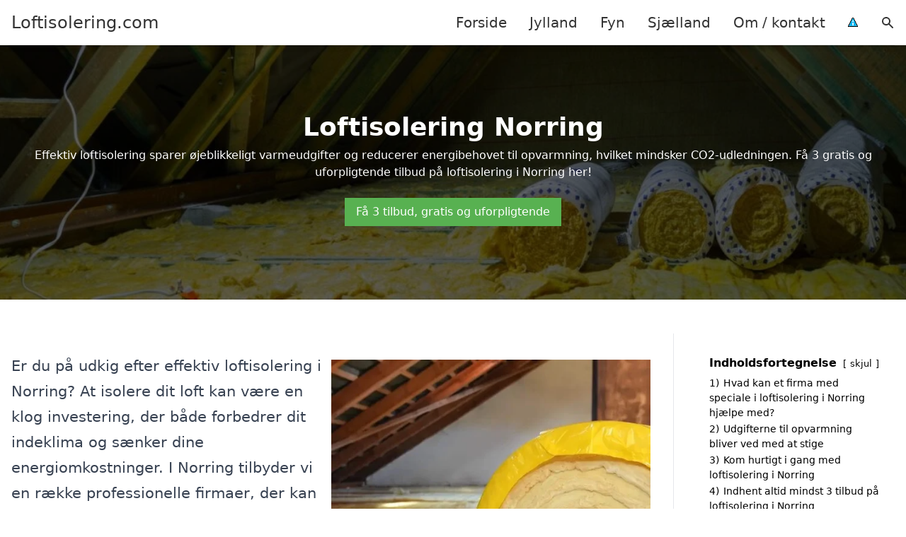

--- FILE ---
content_type: text/html; charset=UTF-8
request_url: https://loftisolering.com/jylland/norring/
body_size: 22947
content:
<!DOCTYPE html><html lang="da-DK" style="scroll-behavior: smooth;"><head><title>
Loftisolering Norring - Få professionel hjælp til isolering af dit loft i Norring. Vi tilbyder energieffektiv isolering, termisk isolation, samt rådgivning om varmebesparelser. Besøg vores side for at lære mere om vores løsninger inden for loftisolering, og få et uforpligtende tilbud i dag!</title><meta charset="UTF-8"><meta name="viewport" content="width=device-width, initial-scale=1"><link rel="profile" href="http://gmpg.org/xfn/11"><meta http-equiv="X-UA-Compatible" content="ie=edge"><link rel="shortcut icon" href="" type="image/x-icon"><link rel="icon" href="" type="image/x-icon"><meta name='robots' content='index, follow, max-image-preview:large, max-snippet:-1, max-video-preview:-1' /><link rel='dns-prefetch' href='//www.googletagmanager.com'><link rel='dns-prefetch' href='//www.google-analytics.com'><link rel='dns-prefetch' href='//fonts.googleapis.com'><link rel='dns-prefetch' href='//fonts.gstatic.com'><meta name="description" content="Få professionel loftisolering i Norring og spar på energien. Indhent et tilbud på isolering af lofter i dag." /><link rel="canonical" href="https://loftisolering.com/jylland/norring/" /><meta property="og:locale" content="da_DK" /><meta property="og:type" content="article" /><meta property="og:title" content="Loftisolering Norring - Få professionel hjælp til isolering af dit loft i Norring. Vi tilbyder energieffektiv isolering, termisk isolation, samt rådgivning om varmebesparelser. Besøg vores side for at lære mere om vores løsninger inden for loftisolering, og få et uforpligtende tilbud i dag!" /><meta property="og:description" content="Få professionel loftisolering i Norring og spar på energien. Indhent et tilbud på isolering af lofter i dag." /><meta property="og:url" content="https://loftisolering.com/jylland/norring/" /><meta property="og:site_name" content="Loftisolering.com" /><meta name="twitter:card" content="summary_large_image" /> <script type="application/ld+json" class="yoast-schema-graph">{"@context":"https://schema.org","@graph":[{"@type":"WebPage","@id":"https://loftisolering.com/jylland/norring/","url":"https://loftisolering.com/jylland/norring/","name":"Loftisolering Norring - Få professionel hjælp til isolering af dit loft i Norring. Vi tilbyder energieffektiv isolering, termisk isolation, samt rådgivning om varmebesparelser. Besøg vores side for at lære mere om vores løsninger inden for loftisolering, og få et uforpligtende tilbud i dag!","isPartOf":{"@id":"https://loftisolering.com/#website"},"datePublished":"2023-05-14T07:34:56+00:00","description":"Få professionel loftisolering i Norring og spar på energien. Indhent et tilbud på isolering af lofter i dag.","breadcrumb":{"@id":"https://loftisolering.com/jylland/norring/#breadcrumb"},"inLanguage":"da-DK","potentialAction":[{"@type":"ReadAction","target":["https://loftisolering.com/jylland/norring/"]}]},{"@type":"BreadcrumbList","@id":"https://loftisolering.com/jylland/norring/#breadcrumb","itemListElement":[{"@type":"ListItem","position":1,"name":"Jylland","item":"https://loftisolering.com/jylland/"},{"@type":"ListItem","position":2,"name":"Norring"}]},{"@type":"WebSite","@id":"https://loftisolering.com/#website","url":"https://loftisolering.com/","name":"Loftisolering.com","description":"-","potentialAction":[{"@type":"SearchAction","target":{"@type":"EntryPoint","urlTemplate":"https://loftisolering.com/?s={search_term_string}"},"query-input":{"@type":"PropertyValueSpecification","valueRequired":true,"valueName":"search_term_string"}}],"inLanguage":"da-DK"}]}</script> <style id='wp-img-auto-sizes-contain-inline-css' type='text/css'>img:is([sizes=auto i],[sizes^="auto," i]){contain-intrinsic-size:3000px 1500px}
/*# sourceURL=wp-img-auto-sizes-contain-inline-css */</style><link data-optimized="1" rel='stylesheet' id='wp-block-library-css' href='https://loftisolering.com/wp-content/litespeed/css/d31e04516c5a2648382c4bd6ec8b725a.css?ver=7d181' type='text/css' media='all' /><style id='wp-block-heading-inline-css' type='text/css'>h1:where(.wp-block-heading).has-background,h2:where(.wp-block-heading).has-background,h3:where(.wp-block-heading).has-background,h4:where(.wp-block-heading).has-background,h5:where(.wp-block-heading).has-background,h6:where(.wp-block-heading).has-background{padding:1.25em 2.375em}h1.has-text-align-left[style*=writing-mode]:where([style*=vertical-lr]),h1.has-text-align-right[style*=writing-mode]:where([style*=vertical-rl]),h2.has-text-align-left[style*=writing-mode]:where([style*=vertical-lr]),h2.has-text-align-right[style*=writing-mode]:where([style*=vertical-rl]),h3.has-text-align-left[style*=writing-mode]:where([style*=vertical-lr]),h3.has-text-align-right[style*=writing-mode]:where([style*=vertical-rl]),h4.has-text-align-left[style*=writing-mode]:where([style*=vertical-lr]),h4.has-text-align-right[style*=writing-mode]:where([style*=vertical-rl]),h5.has-text-align-left[style*=writing-mode]:where([style*=vertical-lr]),h5.has-text-align-right[style*=writing-mode]:where([style*=vertical-rl]),h6.has-text-align-left[style*=writing-mode]:where([style*=vertical-lr]),h6.has-text-align-right[style*=writing-mode]:where([style*=vertical-rl]){rotate:180deg}
/*# sourceURL=https://loftisolering.com/wp-includes/blocks/heading/style.min.css */</style><style id='wp-block-image-inline-css' type='text/css'>.wp-block-image>a,.wp-block-image>figure>a{display:inline-block}.wp-block-image img{box-sizing:border-box;height:auto;max-width:100%;vertical-align:bottom}@media not (prefers-reduced-motion){.wp-block-image img.hide{visibility:hidden}.wp-block-image img.show{animation:show-content-image .4s}}.wp-block-image[style*=border-radius] img,.wp-block-image[style*=border-radius]>a{border-radius:inherit}.wp-block-image.has-custom-border img{box-sizing:border-box}.wp-block-image.aligncenter{text-align:center}.wp-block-image.alignfull>a,.wp-block-image.alignwide>a{width:100%}.wp-block-image.alignfull img,.wp-block-image.alignwide img{height:auto;width:100%}.wp-block-image .aligncenter,.wp-block-image .alignleft,.wp-block-image .alignright,.wp-block-image.aligncenter,.wp-block-image.alignleft,.wp-block-image.alignright{display:table}.wp-block-image .aligncenter>figcaption,.wp-block-image .alignleft>figcaption,.wp-block-image .alignright>figcaption,.wp-block-image.aligncenter>figcaption,.wp-block-image.alignleft>figcaption,.wp-block-image.alignright>figcaption{caption-side:bottom;display:table-caption}.wp-block-image .alignleft{float:left;margin:.5em 1em .5em 0}.wp-block-image .alignright{float:right;margin:.5em 0 .5em 1em}.wp-block-image .aligncenter{margin-left:auto;margin-right:auto}.wp-block-image :where(figcaption){margin-bottom:1em;margin-top:.5em}.wp-block-image.is-style-circle-mask img{border-radius:9999px}@supports ((-webkit-mask-image:none) or (mask-image:none)) or (-webkit-mask-image:none){.wp-block-image.is-style-circle-mask img{border-radius:0;-webkit-mask-image:url('data:image/svg+xml;utf8,<svg viewBox="0 0 100 100" xmlns="http://www.w3.org/2000/svg"><circle cx="50" cy="50" r="50"/></svg>');mask-image:url('data:image/svg+xml;utf8,<svg viewBox="0 0 100 100" xmlns="http://www.w3.org/2000/svg"><circle cx="50" cy="50" r="50"/></svg>');mask-mode:alpha;-webkit-mask-position:center;mask-position:center;-webkit-mask-repeat:no-repeat;mask-repeat:no-repeat;-webkit-mask-size:contain;mask-size:contain}}:root :where(.wp-block-image.is-style-rounded img,.wp-block-image .is-style-rounded img){border-radius:9999px}.wp-block-image figure{margin:0}.wp-lightbox-container{display:flex;flex-direction:column;position:relative}.wp-lightbox-container img{cursor:zoom-in}.wp-lightbox-container img:hover+button{opacity:1}.wp-lightbox-container button{align-items:center;backdrop-filter:blur(16px) saturate(180%);background-color:#5a5a5a40;border:none;border-radius:4px;cursor:zoom-in;display:flex;height:20px;justify-content:center;opacity:0;padding:0;position:absolute;right:16px;text-align:center;top:16px;width:20px;z-index:100}@media not (prefers-reduced-motion){.wp-lightbox-container button{transition:opacity .2s ease}}.wp-lightbox-container button:focus-visible{outline:3px auto #5a5a5a40;outline:3px auto -webkit-focus-ring-color;outline-offset:3px}.wp-lightbox-container button:hover{cursor:pointer;opacity:1}.wp-lightbox-container button:focus{opacity:1}.wp-lightbox-container button:focus,.wp-lightbox-container button:hover,.wp-lightbox-container button:not(:hover):not(:active):not(.has-background){background-color:#5a5a5a40;border:none}.wp-lightbox-overlay{box-sizing:border-box;cursor:zoom-out;height:100vh;left:0;overflow:hidden;position:fixed;top:0;visibility:hidden;width:100%;z-index:100000}.wp-lightbox-overlay .close-button{align-items:center;cursor:pointer;display:flex;justify-content:center;min-height:40px;min-width:40px;padding:0;position:absolute;right:calc(env(safe-area-inset-right) + 16px);top:calc(env(safe-area-inset-top) + 16px);z-index:5000000}.wp-lightbox-overlay .close-button:focus,.wp-lightbox-overlay .close-button:hover,.wp-lightbox-overlay .close-button:not(:hover):not(:active):not(.has-background){background:none;border:none}.wp-lightbox-overlay .lightbox-image-container{height:var(--wp--lightbox-container-height);left:50%;overflow:hidden;position:absolute;top:50%;transform:translate(-50%,-50%);transform-origin:top left;width:var(--wp--lightbox-container-width);z-index:9999999999}.wp-lightbox-overlay .wp-block-image{align-items:center;box-sizing:border-box;display:flex;height:100%;justify-content:center;margin:0;position:relative;transform-origin:0 0;width:100%;z-index:3000000}.wp-lightbox-overlay .wp-block-image img{height:var(--wp--lightbox-image-height);min-height:var(--wp--lightbox-image-height);min-width:var(--wp--lightbox-image-width);width:var(--wp--lightbox-image-width)}.wp-lightbox-overlay .wp-block-image figcaption{display:none}.wp-lightbox-overlay button{background:none;border:none}.wp-lightbox-overlay .scrim{background-color:#fff;height:100%;opacity:.9;position:absolute;width:100%;z-index:2000000}.wp-lightbox-overlay.active{visibility:visible}@media not (prefers-reduced-motion){.wp-lightbox-overlay.active{animation:turn-on-visibility .25s both}.wp-lightbox-overlay.active img{animation:turn-on-visibility .35s both}.wp-lightbox-overlay.show-closing-animation:not(.active){animation:turn-off-visibility .35s both}.wp-lightbox-overlay.show-closing-animation:not(.active) img{animation:turn-off-visibility .25s both}.wp-lightbox-overlay.zoom.active{animation:none;opacity:1;visibility:visible}.wp-lightbox-overlay.zoom.active .lightbox-image-container{animation:lightbox-zoom-in .4s}.wp-lightbox-overlay.zoom.active .lightbox-image-container img{animation:none}.wp-lightbox-overlay.zoom.active .scrim{animation:turn-on-visibility .4s forwards}.wp-lightbox-overlay.zoom.show-closing-animation:not(.active){animation:none}.wp-lightbox-overlay.zoom.show-closing-animation:not(.active) .lightbox-image-container{animation:lightbox-zoom-out .4s}.wp-lightbox-overlay.zoom.show-closing-animation:not(.active) .lightbox-image-container img{animation:none}.wp-lightbox-overlay.zoom.show-closing-animation:not(.active) .scrim{animation:turn-off-visibility .4s forwards}}@keyframes show-content-image{0%{visibility:hidden}99%{visibility:hidden}to{visibility:visible}}@keyframes turn-on-visibility{0%{opacity:0}to{opacity:1}}@keyframes turn-off-visibility{0%{opacity:1;visibility:visible}99%{opacity:0;visibility:visible}to{opacity:0;visibility:hidden}}@keyframes lightbox-zoom-in{0%{transform:translate(calc((-100vw + var(--wp--lightbox-scrollbar-width))/2 + var(--wp--lightbox-initial-left-position)),calc(-50vh + var(--wp--lightbox-initial-top-position))) scale(var(--wp--lightbox-scale))}to{transform:translate(-50%,-50%) scale(1)}}@keyframes lightbox-zoom-out{0%{transform:translate(-50%,-50%) scale(1);visibility:visible}99%{visibility:visible}to{transform:translate(calc((-100vw + var(--wp--lightbox-scrollbar-width))/2 + var(--wp--lightbox-initial-left-position)),calc(-50vh + var(--wp--lightbox-initial-top-position))) scale(var(--wp--lightbox-scale));visibility:hidden}}
/*# sourceURL=https://loftisolering.com/wp-includes/blocks/image/style.min.css */</style><style id='wp-block-columns-inline-css' type='text/css'>.wp-block-columns{box-sizing:border-box;display:flex;flex-wrap:wrap!important}@media (min-width:782px){.wp-block-columns{flex-wrap:nowrap!important}}.wp-block-columns{align-items:normal!important}.wp-block-columns.are-vertically-aligned-top{align-items:flex-start}.wp-block-columns.are-vertically-aligned-center{align-items:center}.wp-block-columns.are-vertically-aligned-bottom{align-items:flex-end}@media (max-width:781px){.wp-block-columns:not(.is-not-stacked-on-mobile)>.wp-block-column{flex-basis:100%!important}}@media (min-width:782px){.wp-block-columns:not(.is-not-stacked-on-mobile)>.wp-block-column{flex-basis:0;flex-grow:1}.wp-block-columns:not(.is-not-stacked-on-mobile)>.wp-block-column[style*=flex-basis]{flex-grow:0}}.wp-block-columns.is-not-stacked-on-mobile{flex-wrap:nowrap!important}.wp-block-columns.is-not-stacked-on-mobile>.wp-block-column{flex-basis:0;flex-grow:1}.wp-block-columns.is-not-stacked-on-mobile>.wp-block-column[style*=flex-basis]{flex-grow:0}:where(.wp-block-columns){margin-bottom:1.75em}:where(.wp-block-columns.has-background){padding:1.25em 2.375em}.wp-block-column{flex-grow:1;min-width:0;overflow-wrap:break-word;word-break:break-word}.wp-block-column.is-vertically-aligned-top{align-self:flex-start}.wp-block-column.is-vertically-aligned-center{align-self:center}.wp-block-column.is-vertically-aligned-bottom{align-self:flex-end}.wp-block-column.is-vertically-aligned-stretch{align-self:stretch}.wp-block-column.is-vertically-aligned-bottom,.wp-block-column.is-vertically-aligned-center,.wp-block-column.is-vertically-aligned-top{width:100%}
/*# sourceURL=https://loftisolering.com/wp-includes/blocks/columns/style.min.css */</style><style id='wp-block-group-inline-css' type='text/css'>.wp-block-group{box-sizing:border-box}:where(.wp-block-group.wp-block-group-is-layout-constrained){position:relative}
/*# sourceURL=https://loftisolering.com/wp-includes/blocks/group/style.min.css */</style><style id='wp-block-paragraph-inline-css' type='text/css'>.is-small-text{font-size:.875em}.is-regular-text{font-size:1em}.is-large-text{font-size:2.25em}.is-larger-text{font-size:3em}.has-drop-cap:not(:focus):first-letter{float:left;font-size:8.4em;font-style:normal;font-weight:100;line-height:.68;margin:.05em .1em 0 0;text-transform:uppercase}body.rtl .has-drop-cap:not(:focus):first-letter{float:none;margin-left:.1em}p.has-drop-cap.has-background{overflow:hidden}:root :where(p.has-background){padding:1.25em 2.375em}:where(p.has-text-color:not(.has-link-color)) a{color:inherit}p.has-text-align-left[style*="writing-mode:vertical-lr"],p.has-text-align-right[style*="writing-mode:vertical-rl"]{rotate:180deg}
/*# sourceURL=https://loftisolering.com/wp-includes/blocks/paragraph/style.min.css */</style><style id='wp-block-spacer-inline-css' type='text/css'>.wp-block-spacer{clear:both}
/*# sourceURL=https://loftisolering.com/wp-includes/blocks/spacer/style.min.css */</style><style id='global-styles-inline-css' type='text/css'>:root{--wp--preset--aspect-ratio--square: 1;--wp--preset--aspect-ratio--4-3: 4/3;--wp--preset--aspect-ratio--3-4: 3/4;--wp--preset--aspect-ratio--3-2: 3/2;--wp--preset--aspect-ratio--2-3: 2/3;--wp--preset--aspect-ratio--16-9: 16/9;--wp--preset--aspect-ratio--9-16: 9/16;--wp--preset--color--black: #000000;--wp--preset--color--cyan-bluish-gray: #abb8c3;--wp--preset--color--white: #ffffff;--wp--preset--color--pale-pink: #f78da7;--wp--preset--color--vivid-red: #cf2e2e;--wp--preset--color--luminous-vivid-orange: #ff6900;--wp--preset--color--luminous-vivid-amber: #fcb900;--wp--preset--color--light-green-cyan: #7bdcb5;--wp--preset--color--vivid-green-cyan: #00d084;--wp--preset--color--pale-cyan-blue: #8ed1fc;--wp--preset--color--vivid-cyan-blue: #0693e3;--wp--preset--color--vivid-purple: #9b51e0;--wp--preset--gradient--vivid-cyan-blue-to-vivid-purple: linear-gradient(135deg,rgb(6,147,227) 0%,rgb(155,81,224) 100%);--wp--preset--gradient--light-green-cyan-to-vivid-green-cyan: linear-gradient(135deg,rgb(122,220,180) 0%,rgb(0,208,130) 100%);--wp--preset--gradient--luminous-vivid-amber-to-luminous-vivid-orange: linear-gradient(135deg,rgb(252,185,0) 0%,rgb(255,105,0) 100%);--wp--preset--gradient--luminous-vivid-orange-to-vivid-red: linear-gradient(135deg,rgb(255,105,0) 0%,rgb(207,46,46) 100%);--wp--preset--gradient--very-light-gray-to-cyan-bluish-gray: linear-gradient(135deg,rgb(238,238,238) 0%,rgb(169,184,195) 100%);--wp--preset--gradient--cool-to-warm-spectrum: linear-gradient(135deg,rgb(74,234,220) 0%,rgb(151,120,209) 20%,rgb(207,42,186) 40%,rgb(238,44,130) 60%,rgb(251,105,98) 80%,rgb(254,248,76) 100%);--wp--preset--gradient--blush-light-purple: linear-gradient(135deg,rgb(255,206,236) 0%,rgb(152,150,240) 100%);--wp--preset--gradient--blush-bordeaux: linear-gradient(135deg,rgb(254,205,165) 0%,rgb(254,45,45) 50%,rgb(107,0,62) 100%);--wp--preset--gradient--luminous-dusk: linear-gradient(135deg,rgb(255,203,112) 0%,rgb(199,81,192) 50%,rgb(65,88,208) 100%);--wp--preset--gradient--pale-ocean: linear-gradient(135deg,rgb(255,245,203) 0%,rgb(182,227,212) 50%,rgb(51,167,181) 100%);--wp--preset--gradient--electric-grass: linear-gradient(135deg,rgb(202,248,128) 0%,rgb(113,206,126) 100%);--wp--preset--gradient--midnight: linear-gradient(135deg,rgb(2,3,129) 0%,rgb(40,116,252) 100%);--wp--preset--font-size--small: 13px;--wp--preset--font-size--medium: 20px;--wp--preset--font-size--large: 36px;--wp--preset--font-size--x-large: 42px;--wp--preset--spacing--20: 0.44rem;--wp--preset--spacing--30: 0.67rem;--wp--preset--spacing--40: 1rem;--wp--preset--spacing--50: 1.5rem;--wp--preset--spacing--60: 2.25rem;--wp--preset--spacing--70: 3.38rem;--wp--preset--spacing--80: 5.06rem;--wp--preset--shadow--natural: 6px 6px 9px rgba(0, 0, 0, 0.2);--wp--preset--shadow--deep: 12px 12px 50px rgba(0, 0, 0, 0.4);--wp--preset--shadow--sharp: 6px 6px 0px rgba(0, 0, 0, 0.2);--wp--preset--shadow--outlined: 6px 6px 0px -3px rgb(255, 255, 255), 6px 6px rgb(0, 0, 0);--wp--preset--shadow--crisp: 6px 6px 0px rgb(0, 0, 0);}:where(.is-layout-flex){gap: 0.5em;}:where(.is-layout-grid){gap: 0.5em;}body .is-layout-flex{display: flex;}.is-layout-flex{flex-wrap: wrap;align-items: center;}.is-layout-flex > :is(*, div){margin: 0;}body .is-layout-grid{display: grid;}.is-layout-grid > :is(*, div){margin: 0;}:where(.wp-block-columns.is-layout-flex){gap: 2em;}:where(.wp-block-columns.is-layout-grid){gap: 2em;}:where(.wp-block-post-template.is-layout-flex){gap: 1.25em;}:where(.wp-block-post-template.is-layout-grid){gap: 1.25em;}.has-black-color{color: var(--wp--preset--color--black) !important;}.has-cyan-bluish-gray-color{color: var(--wp--preset--color--cyan-bluish-gray) !important;}.has-white-color{color: var(--wp--preset--color--white) !important;}.has-pale-pink-color{color: var(--wp--preset--color--pale-pink) !important;}.has-vivid-red-color{color: var(--wp--preset--color--vivid-red) !important;}.has-luminous-vivid-orange-color{color: var(--wp--preset--color--luminous-vivid-orange) !important;}.has-luminous-vivid-amber-color{color: var(--wp--preset--color--luminous-vivid-amber) !important;}.has-light-green-cyan-color{color: var(--wp--preset--color--light-green-cyan) !important;}.has-vivid-green-cyan-color{color: var(--wp--preset--color--vivid-green-cyan) !important;}.has-pale-cyan-blue-color{color: var(--wp--preset--color--pale-cyan-blue) !important;}.has-vivid-cyan-blue-color{color: var(--wp--preset--color--vivid-cyan-blue) !important;}.has-vivid-purple-color{color: var(--wp--preset--color--vivid-purple) !important;}.has-black-background-color{background-color: var(--wp--preset--color--black) !important;}.has-cyan-bluish-gray-background-color{background-color: var(--wp--preset--color--cyan-bluish-gray) !important;}.has-white-background-color{background-color: var(--wp--preset--color--white) !important;}.has-pale-pink-background-color{background-color: var(--wp--preset--color--pale-pink) !important;}.has-vivid-red-background-color{background-color: var(--wp--preset--color--vivid-red) !important;}.has-luminous-vivid-orange-background-color{background-color: var(--wp--preset--color--luminous-vivid-orange) !important;}.has-luminous-vivid-amber-background-color{background-color: var(--wp--preset--color--luminous-vivid-amber) !important;}.has-light-green-cyan-background-color{background-color: var(--wp--preset--color--light-green-cyan) !important;}.has-vivid-green-cyan-background-color{background-color: var(--wp--preset--color--vivid-green-cyan) !important;}.has-pale-cyan-blue-background-color{background-color: var(--wp--preset--color--pale-cyan-blue) !important;}.has-vivid-cyan-blue-background-color{background-color: var(--wp--preset--color--vivid-cyan-blue) !important;}.has-vivid-purple-background-color{background-color: var(--wp--preset--color--vivid-purple) !important;}.has-black-border-color{border-color: var(--wp--preset--color--black) !important;}.has-cyan-bluish-gray-border-color{border-color: var(--wp--preset--color--cyan-bluish-gray) !important;}.has-white-border-color{border-color: var(--wp--preset--color--white) !important;}.has-pale-pink-border-color{border-color: var(--wp--preset--color--pale-pink) !important;}.has-vivid-red-border-color{border-color: var(--wp--preset--color--vivid-red) !important;}.has-luminous-vivid-orange-border-color{border-color: var(--wp--preset--color--luminous-vivid-orange) !important;}.has-luminous-vivid-amber-border-color{border-color: var(--wp--preset--color--luminous-vivid-amber) !important;}.has-light-green-cyan-border-color{border-color: var(--wp--preset--color--light-green-cyan) !important;}.has-vivid-green-cyan-border-color{border-color: var(--wp--preset--color--vivid-green-cyan) !important;}.has-pale-cyan-blue-border-color{border-color: var(--wp--preset--color--pale-cyan-blue) !important;}.has-vivid-cyan-blue-border-color{border-color: var(--wp--preset--color--vivid-cyan-blue) !important;}.has-vivid-purple-border-color{border-color: var(--wp--preset--color--vivid-purple) !important;}.has-vivid-cyan-blue-to-vivid-purple-gradient-background{background: var(--wp--preset--gradient--vivid-cyan-blue-to-vivid-purple) !important;}.has-light-green-cyan-to-vivid-green-cyan-gradient-background{background: var(--wp--preset--gradient--light-green-cyan-to-vivid-green-cyan) !important;}.has-luminous-vivid-amber-to-luminous-vivid-orange-gradient-background{background: var(--wp--preset--gradient--luminous-vivid-amber-to-luminous-vivid-orange) !important;}.has-luminous-vivid-orange-to-vivid-red-gradient-background{background: var(--wp--preset--gradient--luminous-vivid-orange-to-vivid-red) !important;}.has-very-light-gray-to-cyan-bluish-gray-gradient-background{background: var(--wp--preset--gradient--very-light-gray-to-cyan-bluish-gray) !important;}.has-cool-to-warm-spectrum-gradient-background{background: var(--wp--preset--gradient--cool-to-warm-spectrum) !important;}.has-blush-light-purple-gradient-background{background: var(--wp--preset--gradient--blush-light-purple) !important;}.has-blush-bordeaux-gradient-background{background: var(--wp--preset--gradient--blush-bordeaux) !important;}.has-luminous-dusk-gradient-background{background: var(--wp--preset--gradient--luminous-dusk) !important;}.has-pale-ocean-gradient-background{background: var(--wp--preset--gradient--pale-ocean) !important;}.has-electric-grass-gradient-background{background: var(--wp--preset--gradient--electric-grass) !important;}.has-midnight-gradient-background{background: var(--wp--preset--gradient--midnight) !important;}.has-small-font-size{font-size: var(--wp--preset--font-size--small) !important;}.has-medium-font-size{font-size: var(--wp--preset--font-size--medium) !important;}.has-large-font-size{font-size: var(--wp--preset--font-size--large) !important;}.has-x-large-font-size{font-size: var(--wp--preset--font-size--x-large) !important;}
:where(.wp-block-columns.is-layout-flex){gap: 2em;}:where(.wp-block-columns.is-layout-grid){gap: 2em;}
/*# sourceURL=global-styles-inline-css */</style><style id='core-block-supports-inline-css' type='text/css'>.wp-container-core-columns-is-layout-9d6595d7{flex-wrap:nowrap;}
/*# sourceURL=core-block-supports-inline-css */</style><style id='classic-theme-styles-inline-css' type='text/css'>/*! This file is auto-generated */
.wp-block-button__link{color:#fff;background-color:#32373c;border-radius:9999px;box-shadow:none;text-decoration:none;padding:calc(.667em + 2px) calc(1.333em + 2px);font-size:1.125em}.wp-block-file__button{background:#32373c;color:#fff;text-decoration:none}
/*# sourceURL=/wp-includes/css/classic-themes.min.css */</style><link data-optimized="1" rel='stylesheet' id='page-list-style-css' href='https://loftisolering.com/wp-content/litespeed/css/7b108d789b47f6f30320dac28caf9c49.css?ver=68562' type='text/css' media='all' /><link data-optimized="1" rel='stylesheet' id='pilanto_style-css' href='https://loftisolering.com/wp-content/litespeed/css/81fdc36d30375d63c1f4adc56eade406.css?ver=02f20' type='text/css' media='all' /><link data-optimized="1" rel='stylesheet' id='sib-front-css-css' href='https://loftisolering.com/wp-content/litespeed/css/31184729023df6cae97a57b7636ad905.css?ver=e20c3' type='text/css' media='all' /> <script type="text/javascript" src="https://loftisolering.com/wp-includes/js/jquery/jquery.min.js?ver=3.7.1" id="jquery-core-js"></script> <script id="sib-front-js-js-extra" type="litespeed/javascript">var sibErrMsg={"invalidMail":"Please fill out valid email address","requiredField":"Please fill out required fields","invalidDateFormat":"Please fill out valid date format","invalidSMSFormat":"Please fill out valid phone number"};var ajax_sib_front_object={"ajax_url":"https://loftisolering.com/wp-admin/admin-ajax.php","ajax_nonce":"003277bac4","flag_url":"https://loftisolering.com/wp-content/plugins/mailin/img/flags/"}</script> <script data-optimized="1" type="litespeed/javascript" data-src="https://loftisolering.com/wp-content/litespeed/js/63b7ce24b4f72fad9646806a35afd178.js?ver=a8c8f" id="sib-front-js-js"></script> <link rel="https://api.w.org/" href="https://loftisolering.com/wp-json/" /><link rel="alternate" title="JSON" type="application/json" href="https://loftisolering.com/wp-json/wp/v2/pages/883" /><link rel='shortlink' href='https://loftisolering.com/?p=883' /><meta name="google-site-verification" content="YZRMkkQeSqDF4sEDgt-xwBI5bi1qKyKbksQZceL7sAU" /><meta name="ahrefs-site-verification" content="48c7db79bf705ba314dec3490fefe300e7b2a5d489025ab14d205b0650ed34b9"> <script charset="UTF-8" type="litespeed/javascript" data-src="//cdn.cookie-script.com/s/f98531038fecae8f88f69e3fdf246f83.js"></script><link href="[data-uri]" rel="icon" type="image/x-icon" /><script type="litespeed/javascript" data-src="https://cdn.by.wonderpush.com/sdk/1.1/wonderpush-loader.min.js"></script> <script type="litespeed/javascript">window.WonderPush=window.WonderPush||[];window.WonderPush.push(['init',{"customDomain":"https:\/\/loftisolering.com\/wp-content\/plugins\/mailin\/","serviceWorkerUrl":"wonderpush-worker-loader.min.js?webKey=8fb6f4fd32f204f93d7e15b53db0ad762998b2382d799173555803a7e2840080","frameUrl":"wonderpush.min.html","webKey":"8fb6f4fd32f204f93d7e15b53db0ad762998b2382d799173555803a7e2840080"}])</script> <style type="text/css" id="wp-custom-css">.wp-block-latest-posts li { margin-bottom: 15px; }
.greybox { background: #F1F1F1; padding: 1.5em; }
.prose-lg .greybox h2 {margin-top: 0em;}
.bluebox { background: #e7f8fb; padding: 1.5em; }
.prose-lg .bluebox h2 {margin-top: 0em;}



.page-id-8 .page-list li, .page-id-10 .page-list li, .page-id-117 .page-list li  {
    margin: 0 1em 1em 0;
    padding: 0;
    float: left;
}


.page-id-8 .page-list>li>:first-child, .page-id-8 .page-list>li>:last-child { margin: 0; }
.page-id-10 .page-list>li>:first-child, .page-id-10 .page-list>li>:last-child { margin: 0; }
.page-id-117 .page-list>li>:first-child, .page-id-117 .page-list>li>:last-child { margin: 0; }

.page-id-8 .page-list>li:before, .page-id-10 .page-list>li:before, .page-id-117 .page-list>li:before {
    content: none;
}


.page-id-8 .page-list li a, .page-id-10 .page-list li a, .page-id-117 .page-list li a {
    white-space: nowrap;
    padding: 13px 17px;
    display: block;
    min-width: 250px;
    border-radius: 5px;
    display: inline-block;
    text-align: center;
    color: #ffffff;
    background: #0085CA;
    font-size: 0.85em;
    text-decoration: none;
}

.page-id-8 .page-list li a:hover, .page-id-10 .page-list li a:hover, .page-id-117 .page-list li a:hover { background: #000000; color: #ffffff; }

.page-id-8 .page-list, .page-id-10 .page-list, .page-id-117 .page-list { clear:right; }</style><style>:root {
            --color-header-background: #ffffff;
            --color-header-submenu: #ebebeb;
            --color-header-submenu-submenu: #e0e0e0;
            --color-header-links: #333;
            --color-header-links_hover: #686868;
            --color-link-color: #1e73be;
            --color-link-color-hover: #1e3dbc;
            --color-button-background: #333;
            --color-button-background-hover: #333;
            --color-button-text: #fff;

        }

        [x-cloak] {
            display: none;
        }</style><link data-optimized="1" rel='stylesheet' id='lwptoc-main-css' href='https://loftisolering.com/wp-content/litespeed/css/9a0aa3d61ae6d02131dd6205a685e532.css?ver=32f7b' type='text/css' media='all' /></head><body class="wp-singular page-template-default page page-id-883 page-child parent-pageid-8 wp-theme-Pilanto-WP-theme-master font-sans"><div id="top" class="h-12 md:h-16 extra-spacing"></div><header
class="fixed inset-x-0 top-0 z-30 shadow-md admin-bar-distance main-header"
:class="{'nav-active': show_menu, 'search-active': show_search}"
style="background-color: var(--color-header-background);"
x-data="{show_menu: false, show_search: false}"><div
class="container flex items-center justify-between h-12 px-4 mx-auto md:h-16"
style="background-color: var(--color-header-background);"
><div class="md:ml-4 xl:ml-0"><a href="https://loftisolering.com/" class="block text-2xl">
Loftisolering.com                            </a></div><div class="header-menu lg:flex lg:h-full"><div class="items-center header-menu-container lg:flex lg:h-full"><div class="menu-main-container"><ul id="menu-main" class="lg:flex list-reset lg:h-full"><li id="menu-item-28" class="menu-item menu-item-type-post_type menu-item-object-page menu-item-home menu-item-28"><a href="https://loftisolering.com/">Forside</a></li><li id="menu-item-3719" class="menu-item menu-item-type-post_type menu-item-object-page current-page-ancestor menu-item-3719"><a href="https://loftisolering.com/jylland/">Jylland</a></li><li id="menu-item-3721" class="menu-item menu-item-type-post_type menu-item-object-page menu-item-3721"><a href="https://loftisolering.com/fyn/">Fyn</a></li><li id="menu-item-3720" class="menu-item menu-item-type-post_type menu-item-object-page menu-item-3720"><a href="https://loftisolering.com/sjaelland/">Sjælland</a></li><li id="menu-item-31" class="menu-item menu-item-type-post_type menu-item-object-page menu-item-31"><a href="https://loftisolering.com/om/">Om / kontakt</a></li><li id="menu-item-37" class="menu-item menu-item-type-custom menu-item-object-custom menu-item-37"><a href="/betingelser/"><img data-lazyloaded="1" src="[data-uri]" data-src="/wp-content/uploads/2023/03/iconsmall.png" width="14" height="13" alt="Betingelser" /><noscript><img src="/wp-content/uploads/2023/03/iconsmall.png" width="14" height="13" alt="Betingelser" /></noscript></a></li></ul></div><div
class="items-center hidden pl-4 cursor-pointer lg:flex lg:h-full"
@click="show_search = !show_search"
>
<svg class="w-5 h-5" fill="currentColor" viewBox="0 0 20 20" xmlns="http://www.w3.org/2000/svg"><path fill-rule="evenodd" d="M8 4a4 4 0 100 8 4 4 0 000-8zM2 8a6 6 0 1110.89 3.476l4.817 4.817a1 1 0 01-1.414 1.414l-4.816-4.816A6 6 0 012 8z" clip-rule="evenodd"></path></svg></div><form role="search" method="get" id="searchform" class="searchform" action="https://loftisolering.com/"><div>
<label class="screen-reader-text" for="s">Søg efter:</label>
<input type="text" value="" name="s" id="s" />
<input type="submit" id="searchsubmit" value="Søg" /></div></form></div></div><div class="flex items-center justify-end w-12 lg:hidden">
<a
@click.prevent="show_menu = !show_menu"
href="#"
class="flex items-center"
>
<span class="mr-4 nav-opener">
<span>menu</span>
</span>
<span
class="w-12 text-sm font-light"
x-show="!show_menu"
>
Menu                </span>
<span
class="w-12 text-sm font-light"
x-show="show_menu"
x-cloak
>
Luk                </span>
</a></div></div></header><div class=""><div class="relative py-10 mb-12 overflow-hidden md:py-24"><div class="absolute inset-0 z-10 bg-black" style="opacity: 60%;"></div><div class="absolute inset-0 z-0">
<img data-lazyloaded="1" src="[data-uri]" width="2560" height="500" data-src="https://loftisolering.com/wp-content/uploads/2023/08/isolering-paa-loft.jpg.webp" class="w-full h-full object-cover" alt="Isolering på loft" decoding="async" fetchpriority="high" data-srcset="https://loftisolering.com/wp-content/uploads/2023/08/isolering-paa-loft.jpg.webp 2560w, https://loftisolering.com/wp-content/uploads/2023/08/isolering-paa-loft-527x103.jpg.webp 527w, https://loftisolering.com/wp-content/uploads/2023/08/isolering-paa-loft-1095x214.jpg.webp 1095w, https://loftisolering.com/wp-content/uploads/2023/08/isolering-paa-loft-768x150.jpg.webp 768w, https://loftisolering.com/wp-content/uploads/2023/08/isolering-paa-loft-1536x300.jpg.webp 1536w, https://loftisolering.com/wp-content/uploads/2023/08/isolering-paa-loft-2048x400.jpg.webp 2048w" data-sizes="(max-width: 2560px) 100vw, 2560px" /><noscript><img width="2560" height="500" src="https://loftisolering.com/wp-content/uploads/2023/08/isolering-paa-loft.jpg.webp" class="w-full h-full object-cover" alt="Isolering på loft" decoding="async" fetchpriority="high" srcset="https://loftisolering.com/wp-content/uploads/2023/08/isolering-paa-loft.jpg.webp 2560w, https://loftisolering.com/wp-content/uploads/2023/08/isolering-paa-loft-527x103.jpg.webp 527w, https://loftisolering.com/wp-content/uploads/2023/08/isolering-paa-loft-1095x214.jpg.webp 1095w, https://loftisolering.com/wp-content/uploads/2023/08/isolering-paa-loft-768x150.jpg.webp 768w, https://loftisolering.com/wp-content/uploads/2023/08/isolering-paa-loft-1536x300.jpg.webp 1536w, https://loftisolering.com/wp-content/uploads/2023/08/isolering-paa-loft-2048x400.jpg.webp 2048w" sizes="(max-width: 2560px) 100vw, 2560px" /></noscript></div><div class="container relative z-20 mx-auto"><h1 class="mb-2 text-2xl font-bold text-center text-white md:text-4xl">
Loftisolering Norring</h1><div class="text-center text-white"><p>Effektiv loftisolering sparer øjeblikkeligt varmeudgifter og reducerer energibehovet til opvarmning, hvilket mindsker CO2-udledningen. Få 3 gratis og uforpligtende tilbud på loftisolering i Norring her!</p></div><div class="flex flex-wrap justify-center mt-4">
<a
href="https://www.partner-ads.com/dk/klikbanner.php?partnerid=15447&bannerid=25692&htmlurl=https://www.3byggetilbud.dk/tilbud/loftisolering/"
class="inline-block px-4 py-2 m-2 transition duration-200 hover:opacity-90"
style="background:#58b151;color: #ffffff;"
target="_blank"
>Få 3 tilbud, gratis og uforpligtende</a></div></div></div><div class="container px-4 mx-auto mb-12 lg:flex"><div class="flex-grow max-w-full prose prose-lg lg:w-0 content lg:pr-8 lg:border-r"><div class="wp-block-columns is-layout-flex wp-container-core-columns-is-layout-9d6595d7 wp-block-columns-is-layout-flex"><div class="wp-block-column is-layout-flow wp-block-column-is-layout-flow"><p>Er du på udkig efter effektiv loftisolering i Norring? At isolere dit loft kan være en klog investering, der både forbedrer dit indeklima og sænker dine energiomkostninger. I Norring tilbyder vi en række professionelle firmaer, der kan hjælpe dig med at finde den bedste løsning til dine behov.</p><p>På loftisolering.com kan du nemt navigere blandt forskellige muligheder for loftisolering i dit lokalområde. Vores platform gør det enkelt at indhente tilbud fra eksperter, så du kan træffe en informeret beslutning og få mest muligt ud af dit projekt. Tag det første skridt mod et bedre og mere energieffektivt hjem i dag!</p><a href="https://www.partner-ads.com/dk/klikbanner.php?partnerid=15447&amp;bannerid=25692&amp;htmlurl=https://www.3byggetilbud.dk/tilbud/loftisolering/" class="py-2 px-4 transition no-underline duration-200hover:opacity-90 cta-button inline-block" style="background: #58b151;color: #ffffff;text-decoration: none;" target="_blank" rel="nofollow">Få 3 tilbud, gratis og uforpligtende</a></div><div class="wp-block-column is-layout-flow wp-block-column-is-layout-flow"><figure class="wp-block-image size-full"><img data-lazyloaded="1" src="[data-uri]" decoding="async" width="527" height="369" data-src="https://loftisolering.com/wp-content/uploads/2023/08/stor-rulle-loftisolering-paa-loft.jpg.webp" alt="Stor rulle loftisolering på loft" class="wp-image-3769"><noscript><img decoding="async" width="527" height="369" src="https://loftisolering.com/wp-content/uploads/2023/08/stor-rulle-loftisolering-paa-loft.jpg.webp" alt="Stor rulle loftisolering på loft" class="wp-image-3769"></noscript></figure></div></div><div class="lwptoc lwptoc-autoWidth lwptoc-baseItems lwptoc-inherit" data-smooth-scroll="1" data-smooth-scroll-offset="100"><div class="lwptoc_i"><div class="lwptoc_header">
<b class="lwptoc_title">Indholdsfortegnelse</b>                    <span class="lwptoc_toggle">
<a href="#" class="lwptoc_toggle_label" data-label="vis">skjul</a>            </span></div><div class="lwptoc_items lwptoc_items-visible"><ul class="lwptoc_itemWrap"><li class="lwptoc_item">    <a href="#hvad-kan-et-firma-med-speciale-i-loftisolering-i-norring-hjaelpe-med">
<span class="lwptoc_item_number">1)</span>
<span class="lwptoc_item_label">Hvad kan et firma med speciale i loftisolering i Norring hjælpe med?</span>
</a></li><li class="lwptoc_item">    <a href="#udgifterne-til-opvarmning-bliver-ved-med-at-stige">
<span class="lwptoc_item_number">2)</span>
<span class="lwptoc_item_label">Udgifterne til opvarmning bliver ved med at stige</span>
</a></li><li class="lwptoc_item">    <a href="#kom-hurtigt-i-gang-med-loftisolering-i-norring">
<span class="lwptoc_item_number">3)</span>
<span class="lwptoc_item_label">Kom hurtigt i gang med loftisolering i Norring</span>
</a></li><li class="lwptoc_item">    <a href="#indhent-altid-mindst-3-tilbud-pa-loftisolering-i-norring">
<span class="lwptoc_item_number">4)</span>
<span class="lwptoc_item_label">Indhent altid mindst 3 tilbud på loftisolering i Norring</span>
</a></li><li class="lwptoc_item">    <a href="#fa-nemt-3-tilbud-pa-loftisolering-i-norring-du-kan-vaere-tryg-ved">
<span class="lwptoc_item_number">5)</span>
<span class="lwptoc_item_label">Få nemt 3 tilbud på loftisolering i Norring, du kan være tryg ved</span>
</a></li><li class="lwptoc_item">    <a href="#hvad-koster-loftisolering-i-norring">
<span class="lwptoc_item_number">6)</span>
<span class="lwptoc_item_label">Hvad koster loftisolering i Norring?</span>
</a></li><li class="lwptoc_item">    <a href="#hvad-er-med-til-at-bestemme-prisen-pa-loftisolering-i-norring">
<span class="lwptoc_item_number">7)</span>
<span class="lwptoc_item_label">Hvad er med til at bestemme prisen på loftisolering i Norring?</span>
</a></li><li class="lwptoc_item">    <a href="#oversigt-over-tomrer-og-isoleringsfirmaer-i-norring-og-hele-favrskov-kommune">
<span class="lwptoc_item_number">8)</span>
<span class="lwptoc_item_label">Oversigt over tømrer- og isoleringsfirmaer i Norring og hele Favrskov Kommune</span>
</a></li><li class="lwptoc_item">    <a href="#sog-efter-en-professionel-til-loftisolering-i-de-omkringliggende-byer-til-norring">
<span class="lwptoc_item_number">9)</span>
<span class="lwptoc_item_label">Søg efter en professionel til loftisolering i de omkringliggende byer til Norring</span>
</a></li><li class="lwptoc_item">    <a href="#find-et-firma-til-loftisolering-i-norring-og-andre-danske-regioner">
<span class="lwptoc_item_number">10)</span>
<span class="lwptoc_item_label">Find et firma til loftisolering i Norring og andre danske regioner</span>
</a></li></ul></div></div></div><h2><span id="hvad-kan-et-firma-med-speciale-i-loftisolering-i-norring-hjaelpe-med"><span id="hvad-kan-et-firma-med-speciale-i-loftisolering-i-norring-hjaelpe-med"><span id="hvad-kan-et-firma-med-speciale-i-loftisolering-i-norring-hjaelpe-med">Hvad kan et firma med speciale i loftisolering i Norring hjælpe med?</span></span></span></h2><p>Loftisolering i Norring er en vigtig investering for mange boligejere og virksomheder, der ønsker at optimere energiudnyttelsen og forbedre indeklimaet. Et professionelt firma med speciale i loftisolering kan tilbyde en række tjenester, der ikke blot hjælper med at isolere dit loft, men også sikrer, at arbejdet udføres korrekt og tilfredsstillende. Herunder finder du nogle af de centrale områder, hvor et sådan firma kan bistå dig:</p><ul><li><strong>Vurdering af isoleringsbehov:</strong> Professionelle rådgivere kan vurdere din nuværende isoleringssituation og anbefale de mest effektive løsninger til dit loft.</li><li><strong>Rådgivning om materialer:</strong> Der findes forskellige isoleringsmaterialer, og et erfarent firma kan guide dig i valget af det rette materiale, der passer til dine behov og budget.</li><li><strong>Installation af loftisolering:</strong> Professionelle håndværkere vil udføre installationen, hvilket sikrer en effektiv og korrekt udførelse, der opfylder gældende standarder.</li><li><strong>Kvalitetskontrol:</strong> Efter installationen vil firmaet typisk udføre en grundig kontrol for at sikre, at isoleringen er korrekt lagt, og at der ikke er nogen utætheder.</li><li><strong>Vedligeholdelse og reparation:</strong> Nogle firmaer tilbyder også vedligeholdelsesservices, så du kan sikre, at din loftisolering forbliver effektiv over tid.</li><li><strong>Miljøvenlige løsninger:</strong> Mange firmaer i Norring arbejder med bæredygtige isoleringsmaterialer, hvilket kan være en fordel for dem, der ønsker at reducere deres klimaaftryk.</li></ul><p>Ved at investere i loftisolering i Norring kan du opnå lettere adgang til et mere behageligt indeklima, samtidig med at du reducerer energitab betydeligt. Det er vigtigt at vælge det rette firma til opgaven, da kvaliteten af arbejdet kan have en stor indflydelse på isoleringens effektivitet og holdbarhed.</p><p>På loftisolering.com har vi gjort det nemt for dig at finde et pålideligt firma til loftisolering i Norring. Vores platform giver dig mulighed for at sammenligne forskellige firmaer og deres tilbud, så du kan træffe en informeret beslutning. Du kan også bestille op til tre gratis og uforpligtende tilbud fra fagfolk, hvilket gør det lettere at vælge det bedste tilbud, der passer til dine behov.</p><p>Uanset om du ejer en ældre bolig eller en nybygget ejendom, kan loftisolering være en nøglefaktor for at forbedre din boligs energieffektivitet og komfort. Tag det første skridt mod bedre energibesparelser og et bedre indeklima ved at kontakte et professionelt firma for loftisolering i Norring i dag.</p><a href="https://www.partner-ads.com/dk/klikbanner.php?partnerid=15447&amp;bannerid=25692&amp;htmlurl=https://www.3byggetilbud.dk/tilbud/loftisolering/" class="py-2 px-4 transition no-underline duration-200hover:opacity-90 cta-button inline-block" style="background: #58b151;color: #ffffff;text-decoration: none;" target="_blank" rel="nofollow">Få 3 tilbud, gratis og uforpligtende</a><h2 class="wp-block-heading"><span id="udgifterne-til-opvarmning-bliver-ved-med-at-stige"><span id="udgifterne-til-opvarmning-bliver-ved-med-at-stige">Udgifterne til opvarmning bliver ved med at stige</span></span></h2><p>Isolering af loftet er et godt og nemt sted at starte, og jo før du får det gjort, desto større besparelse opnår du.</p><a href="https://www.partner-ads.com/dk/klikbanner.php?partnerid=15447&amp;bannerid=25692&amp;htmlurl=https://www.3byggetilbud.dk/tilbud/loftisolering/" class="py-2 px-4 transition no-underline duration-200hover:opacity-90 cta-button inline-block" style="background: #58b151;color: #ffffff;text-decoration: none;" target="_blank" rel="nofollow">Få 3 tilbud, gratis og uforpligtende</a><figure class="wp-block-image size-full"><img data-lazyloaded="1" src="[data-uri]" decoding="async" width="1095" height="329" data-src="https://loftisolering.com/wp-content/uploads/2023/08/indhent-tilbud-paa-loftisolering.jpg.webp" alt="Indhent tilbud på loftisolering" class="wp-image-3771" data-srcset="https://loftisolering.com/wp-content/uploads/2023/08/indhent-tilbud-paa-loftisolering.jpg.webp 1095w, https://loftisolering.com/wp-content/uploads/2023/08/indhent-tilbud-paa-loftisolering-527x158.jpg.webp 527w, https://loftisolering.com/wp-content/uploads/2023/08/indhent-tilbud-paa-loftisolering-768x231.jpg.webp 768w" data-sizes="(max-width: 1095px) 100vw, 1095px"><noscript><img decoding="async" width="1095" height="329" src="https://loftisolering.com/wp-content/uploads/2023/08/indhent-tilbud-paa-loftisolering.jpg.webp" alt="Indhent tilbud på loftisolering" class="wp-image-3771" srcset="https://loftisolering.com/wp-content/uploads/2023/08/indhent-tilbud-paa-loftisolering.jpg.webp 1095w, https://loftisolering.com/wp-content/uploads/2023/08/indhent-tilbud-paa-loftisolering-527x158.jpg.webp 527w, https://loftisolering.com/wp-content/uploads/2023/08/indhent-tilbud-paa-loftisolering-768x231.jpg.webp 768w" sizes="(max-width: 1095px) 100vw, 1095px"></noscript></figure><div class="wp-block-group bluebox"><div class="wp-block-group__inner-container is-layout-constrained wp-block-group-is-layout-constrained"><h2 class="wp-block-heading"><span id="kom-hurtigt-i-gang-med-loftisolering-i-norring"><span id="kom-hurtigt-i-gang-med-loftisolering-i-norring">Kom hurtigt i gang med loftisolering i Norring</span></span></h2><p>Ved at bringe din loftisolering op til nutidig standard, får du en besparelse på varmeudgifterne fra nu og så længe du bor i huset – og det er let at komme i gang. Vi hjælper dig med at få kontakt til 3 pålidelige og professionelle håndværkere i Norring, som helt uforpligtende giver dig tilbud at vælge imellem. &nbsp;</p><div class="wp-block-columns is-layout-flex wp-container-core-columns-is-layout-9d6595d7 wp-block-columns-is-layout-flex"><div class="wp-block-column is-layout-flow wp-block-column-is-layout-flow"><p><strong>Spar tid, drop søgningen efter håndværkere på nettet</strong></p><p>Det kan være en jungle at finde den gode håndværker, som rent faktisk har tid til at isolere dit loft i Norring inden for en overkommelig fremtid.</p></div><div class="wp-block-column is-layout-flow wp-block-column-is-layout-flow"><p><strong>Vi yder professionel hjælp gennem hele forløbet</strong></p><p>Hvis du er i tvivl om opgavens omfang, så kan vi hjælpe med at præcisere, hvad der skal laves, så du får det helt rigtige tilbud lige fra starten.</p></div><div class="wp-block-column is-layout-flow wp-block-column-is-layout-flow"><p><strong>Du får tilbuddet lynhurtigt, og undgår ventetid</strong></p><p>Vi bruger udelukkende erfarne håndværkere fra Norring, som vi ved, har stor ekspertise i at arbejde med loftsisolering – og som sikrer høj kundetilfredshed.</p></div></div><a href="https://www.partner-ads.com/dk/klikbanner.php?partnerid=15447&amp;bannerid=25692&amp;htmlurl=https://www.3byggetilbud.dk/tilbud/loftisolering/" class="py-2 px-4 transition no-underline duration-200hover:opacity-90 cta-button inline-block" style="background: #58b151;color: #ffffff;text-decoration: none;" target="_blank" rel="nofollow">Få 3 tilbud, gratis og uforpligtende</a></div></div><div style="height:60px" aria-hidden="true" class="wp-block-spacer"></div><h2><span id="indhent-altid-mindst-3-tilbud-pa-loftisolering-i-norring"><span id="indhent-altid-mindst-3-tilbud-pa-loftisolering-i-norring"><span id="indhent-altid-mindst-3-tilbud-pa-loftisolering-i-norring">Indhent altid mindst 3 tilbud på loftisolering i Norring</span></span></span></h2><p>Når du overvejer loftisolering i Norring, er det en klog beslutning at indhente mindst tre tilbud fra forskellige fagfolk. Dette giver dig ikke blot mulighed for at sammenligne priser, men sikrer også, at du får den bedste kvalitetsløsning til dit hjem. Loftisolering kan væsentligt forbedre dit hjems energieffektivitet, hvilket betyder, at du kan spare penge på varmeudgifterne samtidig med, at komforten i dit hjem øges.</p><p>Ved at indhente flere tilbud får du en bedre forståelse for, hvad der er inkluderet i prisen og hvad de forskellige virksomheder tilbyder. Hver virksomhed har sine egne metoder og materialer, og ved at sammenligne flere muligheder kan du træffe et informeret valg, der passer til dine behov og budget. Her er nogle af fordelene ved at få loftisolering:</p><ul><li><strong>Energibesparelse:</strong> God loftisolering reducerer varmetab, hvilket kan føre til lavere energiregninger.</li><li><strong>Bedre komfort:</strong> En velisoleret loft bidrager til et mere behageligt indeklima året rundt, da det holder på varmen om vinteren og holder varmen ude om sommeren.</li><li><strong>Støjdæmpning:</strong> Isolering kan også hjælpe med at reducere støjgener fra omverdenen, hvilket giver et mere stille hjem.</li><li><strong>Øget ejendomsværdi:</strong> En energieffektiv bolig er ofte mere attraktiv for købere, hvilket kan øge værdien af din ejendom.</li><li><strong>Miljøvenligt valg:</strong> Ved at beslutte dig for loftisolering bidrager du til at reducere dit energiforbrug og dit CO2-aftryk.</li></ul><p>Når du besøger loftisolering.com, får du adgang til en oversigt over lokale firmaer, der tilbyder loftisolering i Norring. Du kan nemt bestille tre gratis og uforpligtende tilbud fra fagfolk, der kan vejlede dig i, hvilken type isolering der passer bedst til dit hus og dine behov. Det er en god investering af din tid og kan spare dig penge og besvær på længere sigt.</p><p>Så næste gang du overvejer loftisolering i Norring, husk at indhente flere tilbud. Det vil hjælpe dig med at træffe den bedste beslutning for dit hjem og sikre, at du får den rette hjælp til dit projekt.</p><a href="https://www.partner-ads.com/dk/klikbanner.php?partnerid=15447&amp;bannerid=25692&amp;htmlurl=https://www.3byggetilbud.dk/tilbud/loftisolering/" class="py-2 px-4 transition no-underline duration-200hover:opacity-90 cta-button inline-block" style="background: #58b151;color: #ffffff;text-decoration: none;" target="_blank" rel="nofollow">Få 3 tilbud, gratis og uforpligtende</a><h2><span id="fa-nemt-3-tilbud-pa-loftisolering-i-norring-du-kan-vaere-tryg-ved"><span id="fa-nemt-3-tilbud-pa-loftisolering-i-norring-du-kan-vaere-tryg-ved"><span id="fa-nemt-3-tilbud-pa-loftisolering-i-norring-du-kan-vaere-tryg-ved">Få nemt 3 tilbud på loftisolering i Norring, du kan være tryg ved</span></span></span></h2><p>Hvis du står overfor behovet for loftisolering i Norring, er det nu nemmere end nogensinde at finde de rigtige fagfolk til opgaven. Vores platform hjælper dig med at få tre gratis og uforpligtende tilbud på loftisolering fra lokale eksperter, der kender dine specifikke områder. Uanset om du ønsker at optimere dit hjems energieffektivitet, forbedre indeklimaet, eller blot spare på varmeregningen, kan du hurtigt og let finde det rette tilbud.</p><p>Med loftisolering vil du opleve en række fordele:</p><ul><li>Reduceret varmetab og lavere energiomkostninger</li><li>Bedre indeklima og komfort i hjemmet</li><li>Forebyggelse af fugtproblemer og skader</li><li>Øget værdi af din bolig</li><li>Støjdæmpende effekter</li></ul><p>Ved at indhente tre tilbud fra specialister inden for loftisolering i Norring, kan du sammenligne priser og services, så du sikrer dig det bedste valg for dit hjem. Vi giver dig mulighed for at træffe en informeret beslutning uden stress og jag. Besøg loftisolering.com i dag, og start processen med at gøre dit hjem mere energieffektivt.</p><a href="https://www.partner-ads.com/dk/klikbanner.php?partnerid=15447&amp;bannerid=25692&amp;htmlurl=https://www.3byggetilbud.dk/tilbud/loftisolering/" class="py-2 px-4 transition no-underline duration-200hover:opacity-90 cta-button inline-block" style="background: #58b151;color: #ffffff;text-decoration: none;" target="_blank" rel="nofollow">Få 3 tilbud, gratis og uforpligtende</a><h2><span id="hvad-koster-loftisolering-i-norring"><span id="hvad-koster-loftisolering-i-norring"><span id="hvad-koster-loftisolering-i-norring">Hvad koster loftisolering i Norring?</span></span></span></h2><p>Når du overvejer loftisolering i Norring, er det vigtigt at være opmærksom på, at prisen kan variere afhængigt af flere faktorer. Først og fremmest vil typen af isoleringsmateriale og den nuværende tilstand af dit loft spille en afgørende rolle i prisen. Generelt set kan du forvente, at omkostningerne for loftisolering ligger mellem 100-300 kr. pr. kvadratmeter, afhængigt af valget af materiale og arbejdsomkostninger.</p><p>For at hjælpe dig med at finde den bedste pris og kvalitet tilbyder loftisolering.com en platform, hvor du kan få tre gratis og uforpligtende tilbud fra lokale fagfolk. Dette kan være en god måde at sammenligne priser og kvalitet, så du kan træffe en informeret beslutning. Nedenfor er nogle punkter, du bør overveje, når du indhenter tilbud:</p><ul><li>Materialevalg: Hvilke typer isolering er der tilbudt?</li><li>Professionelle erfaringer: Hvilken erfaring har firmaet med loftisolering?</li><li>Kundeanmeldelser: Hvad siger tidligere kunder om deres arbejde?</li><li>Inkluderede services: Hvad er inkluderet i prisen?</li></ul><p>Ved at sammenligne disse elementer kan du finde et kvalitetsfirma til loftisolering i Norring, som tilbyder en rimelig pris og tilfredsstillende service.</p><a href="https://www.partner-ads.com/dk/klikbanner.php?partnerid=15447&amp;bannerid=25692&amp;htmlurl=https://www.3byggetilbud.dk/tilbud/loftisolering/" class="py-2 px-4 transition no-underline duration-200hover:opacity-90 cta-button inline-block" style="background: #58b151;color: #ffffff;text-decoration: none;" target="_blank" rel="nofollow">Få 3 tilbud, gratis og uforpligtende</a><h2><span id="hvad-er-med-til-at-bestemme-prisen-pa-loftisolering-i-norring"><span id="hvad-er-med-til-at-bestemme-prisen-pa-loftisolering-i-norring"><span id="hvad-er-med-til-at-bestemme-prisen-pa-loftisolering-i-norring">Hvad er med til at bestemme prisen på loftisolering i Norring?</span></span></span></h2><p>Når du overvejer loftisolering i Norring, er der flere faktorer, der spiller ind på priserne. Loftisolering kan være en vigtig investering for dit hjem, da det kan forbedre energieffektiviteten og skabe et mere behageligt indeklima. Her er nogle af de vigtigste faktorer, der bestemmer prisen på loftisolering:</p><ul><li><strong>Type af isoleringsmateriale:</strong> Forskellige materialer har forskellige omkostninger. Fiberglas, mineraluld og skumisolering er nogle af de mest anvendte materialer, og priserne kan variere betydeligt imellem dem. Det er vigtigt at vælge det materiale, der passer bedst til dine behov og budget.</li><li><strong>Loftets tilstand:</strong> Hvis dit loft skal renoveres, eller hvis der er eksisterende problemer som fugt eller skader, kan det øge omkostningerne. En grundig inspektion før isolering kan derfor være en god idé.</li><li><strong>Arealet der skal isoleres:</strong> Som med mange hjemmeprojekter, spiller størrelsen en stor rolle. Jo større loftareal, desto højere pris. Det er vigtigt at få målt det præcise areal for at få et nøjagtigt tilbud.</li><li><strong>Arbejdsomkostninger:</strong> Priserne for arbejde kan variere mellem forskellige firmaer i Norring. Det kan betale sig at indhente flere tilbud for at finde det bedste vægt mellem pris og kvalitet. Hos loftisolering.com kan du nemt bestille 3 gratis og uforpligtende tilbud fra lokale fagfolk, så du får det bedste udgangspunkt for at vælge det rette firma.</li><li><strong>Eventuelle tilladelser og inspektioner:</strong> Afhængig af dit projekt kan der være behov for tilladelser ligesom dit loft kan skulle inspecteres før arbejdet påbegyndes. Disse ekstra omkostninger kan også påvirke den samlede pris.</li></ul><p>Ved at forstå de faktorer, der påvirker prisen på loftisolering i Norring, kan du tage informerede beslutninger, når du planlægger dit projekt. Det kan betale sig at lave grundig research og overveje flere tilbud, så du sikrer, at du får den bedste løsning til dit hjem.</p><a href="https://www.partner-ads.com/dk/klikbanner.php?partnerid=15447&amp;bannerid=25692&amp;htmlurl=https://www.3byggetilbud.dk/tilbud/loftisolering/" class="py-2 px-4 transition no-underline duration-200hover:opacity-90 cta-button inline-block" style="background: #58b151;color: #ffffff;text-decoration: none;" target="_blank" rel="nofollow">Få 3 tilbud, gratis og uforpligtende</a><h2 class="wp-block-heading"><span id="oversigt-over-tomrer-og-isoleringsfirmaer-i-norring-og-hele-favrskov-kommune"><span id="oversigt-over-tomrer-og-isoleringsfirmaer-i-norring-og-hele-favrskov-kommune">Oversigt over tømrer- og isoleringsfirmaer i Norring og hele Favrskov Kommune</span></span></h2><p>Ønsker du selv at finde en tømrer, eller et isoleringsfirma, der kan lave efterisolere og energioptimere din bolig i Norring eller Favrskov Kommune, så tjek oversigten herunder.</p>Vi fandt 76 isoleringsfirmaer i Norring. Find en tømrer eller håndværker i Norring og omegn herunder.
I hele Favrskov Kommunefindes der flere isoleringsfirmaer, hvis du vil udvide din søgning efter en dygtig tømrer.<div class="craftman-wrapper"><div class="craftman-container"><div class="craftman-title">
AB tømrer &amp; tag</div><div><div>
Markusvej                    2,
8471 Sabro</div><div>
Ansatte:</div><div>
Startdato: 01. marts 2019,</div><div>
Virksomhedsform: Enkeltmandsvirksomhed</div></div></div><div class="craftman-container"><div class="craftman-title">
AB Tømrer &amp; Tag ApS</div><div><div>
Markusvej                    2,
8471 Sabro</div><div>
Ansatte:</div><div>
Startdato: 25. marts 2024,</div><div>
Virksomhedsform: Anpartsselskab</div></div></div><div class="craftman-container"><div class="craftman-title">
Anders Tømrer ApS</div><div><div>
Tinningvej                    48,
8382 Hinnerup</div><div>
Ansatte: 1</div><div>
Startdato: 19. marts 2015,</div><div>
Virksomhedsform: Anpartsselskab</div></div></div><div class="craftman-container"><div class="craftman-title">
BALTSERSEN TØMRER ApS</div><div><div>
Voldum-Rud Vej                    99,
8370 Hadsten</div><div>
Ansatte: 1</div><div>
Startdato: 30. september 2010,</div><div>
Virksomhedsform: Anpartsselskab</div></div></div><div class="craftman-container"><div class="craftman-title">
BRAMSTRUP TØMRER- OG SNEDKERFORRETNING ApS</div><div><div>
Dalsbrovej                    20,
8370 Hadsten</div><div>
Ansatte: 2</div><div>
Startdato: 03. juni 1986,</div><div>
Virksomhedsform: Anpartsselskab</div></div></div><div class="craftman-container"><div class="craftman-title">
CHRISTIANSEN TØMRER OG SNEDKER ApS</div><div><div>
Jernaldervej                    34,
8382 Hinnerup</div><div>
Ansatte: 4</div><div>
Startdato: 14. december 2011,</div><div>
Virksomhedsform: Anpartsselskab</div></div></div><div class="craftman-container"><div class="craftman-title">
E M MONDRUPS TØMRERFORR V/E MONDRUP</div><div><div>
Niærvej                    30,
8450 Hammel</div><div>
Ansatte: 0</div><div>
Startdato: 01. december 1978,</div><div>
Virksomhedsform: Enkeltmandsvirksomhed</div></div></div><div class="craftman-container"><div class="craftman-title">
Eriksens Tømrerforretning v/Thomas Eriksen</div><div><div>
Gråstenvej                    3,
8382 Hinnerup</div><div>
Ansatte: 0</div><div>
Startdato: 14. juli 2003,</div><div>
Virksomhedsform: Enkeltmandsvirksomhed</div></div></div><div class="craftman-container"><div class="craftman-title">
Givard &amp; Ekberg Tømrerfirma ApS</div><div><div>
Solsortevej                    8,
8370 Hadsten</div><div>
Ansatte:</div><div>
Startdato: 23. januar 2019,</div><div>
Virksomhedsform: Anpartsselskab</div></div></div><div class="craftman-container"><div class="craftman-title">
Gjedbo's Tømrer- og Snedkerforretning v/Thomas Gjedbo Nielsen</div><div><div>
Voldby Hovvej                    40,
8450 Hammel</div><div>
Ansatte: 0</div><div>
Startdato: 29. maj 2007,</div><div>
Virksomhedsform: Enkeltmandsvirksomhed</div></div></div><div class="craftman-container"><div class="craftman-title">
HADBJERG TØMRERFIRMA - MIKKELSEN &amp; SØN A/S</div><div><div>
Bavnehøjvej                    160,
8370 Hadsten</div><div>
Ansatte: 23</div><div>
Startdato: 24. juni 1991,</div><div>
Virksomhedsform: Aktieselskab</div></div></div><div class="craftman-container"><div class="craftman-title">
HADSTEN MURER- OG TØMRERFIRMA ApS</div><div><div>
Elgårdsvej                    14,
8370 Hadsten</div><div>
Ansatte: 10</div><div>
Startdato: 04. november 2013,</div><div>
Virksomhedsform: Anpartsselskab</div></div></div><div class="craftman-container"><div class="craftman-title">
HAMMEL TØMRER- &amp; MASKINSNEDKERI A/S</div><div><div>
Industrivej                    12,
8450 Hammel</div><div>
Ansatte: 4</div><div>
Startdato: 15. juni 1999,</div><div>
Virksomhedsform: Aktieselskab</div></div></div><div class="craftman-container"><div class="craftman-title">
HAMMEL TØMRER- OG SNEDKERFORRETNING ApS</div><div><div>
Skovbrynet                    81,
8450 Hammel</div><div>
Ansatte: 6</div><div>
Startdato: 03. maj 1999,</div><div>
Virksomhedsform: Anpartsselskab</div></div></div><div class="craftman-container"><div class="craftman-title">
JB BYG TØMRER</div><div><div>
Kirkevejen                    10,
8471 Sabro</div><div>
Ansatte: 0</div><div>
Startdato: 01. januar 2009,</div><div>
Virksomhedsform: Enkeltmandsvirksomhed</div></div></div><div class="craftman-container"><div class="craftman-title">
Jens E. Tømrer &amp; Ejendomsservice</div><div><div>
Hammelvej                    27,
8370 Hadsten</div><div>
Ansatte:</div><div>
Startdato: 01. januar 2020,</div><div>
Virksomhedsform: Enkeltmandsvirksomhed</div></div></div><div class="craftman-container"><div class="craftman-title">
Jensen' Tømrerforretning</div><div><div>
Langagervej                    22,
8450 Hammel</div><div>
Ansatte:</div><div>
Startdato: 01. januar 2026,</div><div>
Virksomhedsform: Enkeltmandsvirksomhed</div></div></div><div class="craftman-container"><div class="craftman-title">
Landsby Tømreren v/Birgit Tønning Laczko</div><div><div>
Østervangsvej                    16,
8370 Hadsten</div><div>
Ansatte: 2</div><div>
Startdato: 15. september 2012,</div><div>
Virksomhedsform: Enkeltmandsvirksomhed</div></div></div><div class="craftman-container"><div class="craftman-title">
Langdahl Tømrer og snedker</div><div><div>
Gunderuplundvej                    10,
8370 Hadsten</div><div>
Ansatte:</div><div>
Startdato: 05. maj 2021,</div><div>
Virksomhedsform: Enkeltmandsvirksomhed</div></div></div><div class="craftman-container"><div class="craftman-title">
LARS K. TØMRERFIRMA ApS</div><div><div>
Nygårdsvej                    1,
8450 Hammel</div><div>
Ansatte: 8</div><div>
Startdato: 02. juni 2008,</div><div>
Virksomhedsform: Anpartsselskab</div></div></div><div class="craftman-container"><div class="craftman-title">
LINHAVE ApS TØMRER &amp; ENTREPENØR</div><div><div>
Flegebakken                    40,
8370 Hadsten</div><div>
Ansatte: 13</div><div>
Startdato: 09. juli 2014,</div><div>
Virksomhedsform: Anpartsselskab</div></div></div><div class="craftman-container"><div class="craftman-title">
MB tømrer &amp; tagdækning ApS</div><div><div>
Oddervej                    4,
8370 Hadsten</div><div>
Ansatte:</div><div>
Startdato: 12. september 2024,</div><div>
Virksomhedsform: Anpartsselskab</div></div></div><div class="craftman-container"><div class="craftman-title">
MIKKEL BANG TØMRERFIRMA</div><div><div>
Tindbakslundvej                    21,
8450 Hammel</div><div>
Ansatte:</div><div>
Startdato: 07. juli 2022,</div><div>
Virksomhedsform: Enkeltmandsvirksomhed</div></div></div><div class="craftman-container"><div class="craftman-title">
Moesgaard Tømrerforretning ApS</div><div><div>
Bundgårdsvej                    79,
8450 Hammel</div><div>
Ansatte:</div><div>
Startdato: 05. november 2020,</div><div>
Virksomhedsform: Anpartsselskab</div></div></div><div class="craftman-container"><div class="craftman-title">
OLAF BAHN ISOLERING A/S</div><div><div>
Pi                    1,
8382 Hinnerup</div><div>
Ansatte: 46</div><div>
Startdato: 02. juni 1999,</div><div>
Virksomhedsform: Aktieselskab</div></div></div><div class="craftman-container"><div class="craftman-title">
Østjyllands Tømrerfirma v/Bo Bælum</div><div><div>
Solkærvej                    34,
8382 Hinnerup</div><div>
Ansatte: 6</div><div>
Startdato: 01. februar 2008,</div><div>
Virksomhedsform: Enkeltmandsvirksomhed</div></div></div><div class="craftman-container"><div class="craftman-title">
PETER MONDRUPS TØMRERFIRMA ApS</div><div><div>
Randersvej                    240,
8450 Hammel</div><div>
Ansatte: 3</div><div>
Startdato: 30. oktober 2010,</div><div>
Virksomhedsform: Anpartsselskab</div></div></div><div class="craftman-container"><div class="craftman-title">
Purup Tømrer-Snedker-Montage ApS</div><div><div>
Sall Hedevej                    130,
8450 Hammel</div><div>
Ansatte:</div><div>
Startdato: 02. september 2021,</div><div>
Virksomhedsform: Anpartsselskab</div></div></div><div class="craftman-container"><div class="craftman-title">
RAFN TØMRER- &amp; SNEDKER ApS</div><div><div>
Nygade                    2,
8382 Hinnerup</div><div>
Ansatte: 12</div><div>
Startdato: 11. september 2006,</div><div>
Virksomhedsform: Anpartsselskab</div></div></div><div class="craftman-container"><div class="craftman-title">
Rigets Tømrerfirma</div><div><div>
Rønnevangen                    84,
8471 Sabro</div><div>
Ansatte:</div><div>
Startdato: 17. oktober 2020,</div><div>
Virksomhedsform: Personligt ejet Mindre Virksomhed</div></div></div><div class="craftman-container"><div class="craftman-title">
Sebastians tømrer forretning</div><div><div>
Ravngårdsvej                    2,
8370 Hadsten</div><div>
Ansatte:</div><div>
Startdato: 23. januar 2025,</div><div>
Virksomhedsform: Enkeltmandsvirksomhed</div></div></div><div class="craftman-container"><div class="craftman-title">
SKJØD TØMRER- &amp; FORMSNEDKERI V/POUL ERIK HANSEN</div><div><div>
Skræddergyden                    20,
8450 Hammel</div><div>
Ansatte: 1</div><div>
Startdato: 01. juli 1985,</div><div>
Virksomhedsform: Enkeltmandsvirksomhed</div></div></div><div class="craftman-container"><div class="craftman-title">
Stefan Danielsen Tømrer &amp; Montage ApS</div><div><div>
Æbleparken                    4,
8382 Hinnerup</div><div>
Ansatte:</div><div>
Startdato: 15. juni 2021,</div><div>
Virksomhedsform: Anpartsselskab</div></div></div><div class="craftman-container"><div class="craftman-title">
T som Tømrer ApS</div><div><div>
Rødkælkevej                    14,
8370 Hadsten</div><div>
Ansatte:</div><div>
Startdato: 06. november 2024,</div><div>
Virksomhedsform: Anpartsselskab</div></div></div><div class="craftman-container"><div class="craftman-title">
TB Tømrer ApS</div><div><div>
Duevej                    1,
8382 Hinnerup</div><div>
Ansatte:</div><div>
Startdato: 22. august 2023,</div><div>
Virksomhedsform: Anpartsselskab</div></div></div><div class="craftman-container"><div class="craftman-title">
Tømrer Kaj, Hammel</div><div><div>
Jægervej                    5,
8450 Hammel</div><div>
Ansatte: 0</div><div>
Startdato: 22. marts 2016,</div><div>
Virksomhedsform: Enkeltmandsvirksomhed</div></div></div><div class="craftman-container"><div class="craftman-title">
TØMRERCLAUSEN ApS</div><div><div>
Skyttevej                    13,
8450 Hammel</div><div>
Ansatte: 1</div><div>
Startdato: 09. december 2011,</div><div>
Virksomhedsform: Anpartsselskab</div></div></div><div class="craftman-container"><div class="craftman-title">
Tømreren i Mølballe v/Henrik Skov Kristensen</div><div><div>
Mølballe                    3,
8382 Hinnerup</div><div>
Ansatte: 0</div><div>
Startdato: 21. august 2000,</div><div>
Virksomhedsform: Enkeltmandsvirksomhed</div></div></div><div class="craftman-container"><div class="craftman-title">
tømreren JUEL v/ kasper juel jensen</div><div><div>
Voermøllevej                    25,
8370 Hadsten</div><div>
Ansatte:</div><div>
Startdato: 10. maj 2020,</div><div>
Virksomhedsform: Enkeltmandsvirksomhed</div></div></div><div class="craftman-container"><div class="craftman-title">
Tømrerfirma Agergaard og Hansen ApS</div><div><div>
Ternevej                    2,
8382 Hinnerup</div><div>
Ansatte:</div><div>
Startdato: 19. juni 2020,</div><div>
Virksomhedsform: Anpartsselskab</div></div></div><div class="craftman-container"><div class="craftman-title">
Tømrerfirmaet af 19. juni 2023 ApS</div><div><div>
Kildevangen                    5,
8382 Hinnerup</div><div>
Ansatte:</div><div>
Startdato: 26. maj 2020,</div><div>
Virksomhedsform: Anpartsselskab</div></div></div><div class="craftman-container"><div class="craftman-title">
Tømrerfirmaet Alex Pedersen</div><div><div>
Hejnskildevej                    10,
8450 Hammel</div><div>
Ansatte: 0</div><div>
Startdato: 01. november 2006,</div><div>
Virksomhedsform: Enkeltmandsvirksomhed</div></div></div><div class="craftman-container"><div class="craftman-title">
TØMRERFIRMAET ALEX PEDERSEN ApS</div><div><div>
Hejnskildevej                    10,
8450 Hammel</div><div>
Ansatte: 1</div><div>
Startdato: 17. juli 2011,</div><div>
Virksomhedsform: Anpartsselskab</div></div></div><div class="craftman-container"><div class="craftman-title">
Tømrerfirmaet Christian Balle</div><div><div>
Randersvej                    36,
8370 Hadsten</div><div>
Ansatte: 0</div><div>
Startdato: 08. januar 2015,</div><div>
Virksomhedsform: Enkeltmandsvirksomhed</div></div></div><div class="craftman-container"><div class="craftman-title">
Tømrerfirmaet DS ApS</div><div><div>
Bavnehøjvej                    112,
8370 Hadsten</div><div>
Ansatte:</div><div>
Startdato: 09. august 2024,</div><div>
Virksomhedsform: Anpartsselskab</div></div></div><div class="craftman-container"><div class="craftman-title">
Tømrerfirmaet Favrskov ApS</div><div><div>
Navervej                    25,
8382 Hinnerup</div><div>
Ansatte: 6</div><div>
Startdato: 22. november 2016,</div><div>
Virksomhedsform: Anpartsselskab</div></div></div><div class="craftman-container"><div class="craftman-title">
Tømrerfirmaet Frederik Olsen</div><div><div>
Præstemarksvej                    28,
8450 Hammel</div><div>
Ansatte:</div><div>
Startdato: 01. april 2024,</div><div>
Virksomhedsform: Enkeltmandsvirksomhed</div></div></div><div class="craftman-container"><div class="craftman-title">
Tømrerfirmaet Hermann v/Hermann Erhard Huber</div><div><div>
Korsagervej                    6,
8450 Hammel</div><div>
Ansatte: 0</div><div>
Startdato: 01. januar 2005,</div><div>
Virksomhedsform: Enkeltmandsvirksomhed</div></div></div><div class="craftman-container"><div class="craftman-title">
Tømrerfirmaet Jesper Jensen ApS</div><div><div>
Engvej                    17,
8370 Hadsten</div><div>
Ansatte:</div><div>
Startdato: 20. november 2020,</div><div>
Virksomhedsform: Anpartsselskab</div></div></div><div class="craftman-container"><div class="craftman-title">
Tømrerfirmaet Kurt Jensen</div><div><div>
Ødumvej                    6,
8370 Hadsten</div><div>
Ansatte: 0</div><div>
Startdato: 01. marts 1986,</div><div>
Virksomhedsform: Enkeltmandsvirksomhed</div></div></div><div class="craftman-container"><div class="craftman-title">
Tømrerfirmaet Kurt Jensen ApS</div><div><div>
Ødumvej                    6,
8370 Hadsten</div><div>
Ansatte: 8</div><div>
Startdato: 23. marts 2018,</div><div>
Virksomhedsform: Anpartsselskab</div></div></div><div class="craftman-container"><div class="craftman-title">
Tømrerfirmaet Lajer</div><div><div>
Gl Frijsenborgvej                    30,
8450 Hammel</div><div>
Ansatte:</div><div>
Startdato: 11. november 2024,</div><div>
Virksomhedsform: Enkeltmandsvirksomhed</div></div></div><div class="craftman-container"><div class="craftman-title">
TØMRERFIRMAET MADS BISGAARD ApS</div><div><div>
Navervej                    10,
8382 Hinnerup</div><div>
Ansatte: 12</div><div>
Startdato: 16. august 2012,</div><div>
Virksomhedsform: Anpartsselskab</div></div></div><div class="craftman-container"><div class="craftman-title">
Tømrerfirmaet Simon og Hermann ApS</div><div><div>
Gl Hammelvej                    36,
8450 Hammel</div><div>
Ansatte:</div><div>
Startdato: 25. marts 2019,</div><div>
Virksomhedsform: Anpartsselskab</div></div></div><div class="craftman-container"><div class="craftman-title">
Tømrerfirmaet Ulrich M. Løw-Larsen ApS</div><div><div>
Skanderborgvej                    194,
8382 Hinnerup</div><div>
Ansatte:</div><div>
Startdato: 25. maj 2021,</div><div>
Virksomhedsform: Anpartsselskab</div></div></div><div class="craftman-container"><div class="craftman-title">
Tømrermester Christian W. Lanng</div><div><div>
Oluf Rings Vej                    18,
8370 Hadsten</div><div>
Ansatte: 1</div><div>
Startdato: 16. oktober 2006,</div><div>
Virksomhedsform: Personligt ejet Mindre Virksomhed</div></div></div><div class="craftman-container"><div class="craftman-title">
Tømrermester Hans Bille</div><div><div>
Møllevej                    11,
8370 Hadsten</div><div>
Ansatte: 0</div><div>
Startdato: 01. maj 2003,</div><div>
Virksomhedsform: Enkeltmandsvirksomhed</div></div></div><div class="craftman-container"><div class="craftman-title">
TØMRERMESTER HANS JOHNSEN HANSEN VIBEGÅRDEN</div><div><div>
Mejlbyvej                    21,
8370 Hadsten</div><div>
Ansatte: 2</div><div>
Startdato: 01. januar 1978,</div><div>
Virksomhedsform: Enkeltmandsvirksomhed</div></div></div><div class="craftman-container"><div class="craftman-title">
TØMRERMESTER HANS PETER KROGH ApS</div><div><div>
Ådalen                    11,
8370 Hadsten</div><div>
Ansatte: 1</div><div>
Startdato: 15. april 1986,</div><div>
Virksomhedsform: Anpartsselskab</div></div></div><div class="craftman-container"><div class="craftman-title">
TØMRERMESTER IVAN ØSTERGAARD JENSEN A/S</div><div><div>
Urbakkevej                    12,
8450 Hammel</div><div>
Ansatte: 9</div><div>
Startdato: 16. december 1991,</div><div>
Virksomhedsform: Aktieselskab</div></div></div><div class="craftman-container"><div class="craftman-title">
TØMRERMESTER JOHN JENSEN, HINNERUP ApS</div><div><div>
Samsøvej                    16,
8382 Hinnerup</div><div>
Ansatte: 7</div><div>
Startdato: 22. august 2014,</div><div>
Virksomhedsform: Anpartsselskab</div></div></div><div class="craftman-container"><div class="craftman-title">
Tømrermester John Kibæk</div><div><div>
Ved Højskolegården                    10,
8370 Hadsten</div><div>
Ansatte: 0</div><div>
Startdato: 01. november 2009,</div><div>
Virksomhedsform: Enkeltmandsvirksomhed</div></div></div><div class="craftman-container"><div class="craftman-title">
Tømrermester Kasper Bisgaard ApS</div><div><div>
Tørvevej                    8,
8382 Hinnerup</div><div>
Ansatte:</div><div>
Startdato: 24. november 2025,</div><div>
Virksomhedsform: Anpartsselskab</div></div></div><div class="craftman-container"><div class="craftman-title">
TØMRERMESTER KURT PETERSEN</div><div><div>
Navervej                    11,
8382 Hinnerup</div><div>
Ansatte: 0</div><div>
Startdato: 01. november 1971,</div><div>
Virksomhedsform: Enkeltmandsvirksomhed</div></div></div><div class="craftman-container"><div class="craftman-title">
Tømrermester Lars Schultz ApS</div><div><div>
Nørregade                    31,
8382 Hinnerup</div><div>
Ansatte:</div><div>
Startdato: 10. juli 2025,</div><div>
Virksomhedsform: Anpartsselskab</div></div></div><div class="craftman-container"><div class="craftman-title">
Tømrermester M. Jespersen ApS</div><div><div>
Mejerivænget                    1,
8370 Hadsten</div><div>
Ansatte:</div><div>
Startdato: 10. juli 2023,</div><div>
Virksomhedsform: Anpartsselskab</div></div></div><div class="craftman-container"><div class="craftman-title">
Tømrermester Mads Moesgaard</div><div><div>
Granvej                    10,
8450 Hammel</div><div>
Ansatte:</div><div>
Startdato: 31. maj 2024,</div><div>
Virksomhedsform: Enkeltmandsvirksomhed</div></div></div><div class="craftman-container"><div class="craftman-title">
Tømrermester Michael Sørensen</div><div><div>
Vibevej                    2,
8370 Hadsten</div><div>
Ansatte:</div><div>
Startdato: 04. maj 2020,</div><div>
Virksomhedsform: Enkeltmandsvirksomhed</div></div></div><div class="craftman-container"><div class="craftman-title">
TØMRERMESTER PEDER MIKAEL STEFFENSEN</div><div><div>
Nygårdsvænget                    38,
8370 Hadsten</div><div>
Ansatte: 0</div><div>
Startdato: 15. maj 1995,</div><div>
Virksomhedsform: Enkeltmandsvirksomhed</div></div></div><div class="craftman-container"><div class="craftman-title">
Tømrermester Rene Borg Sørensen</div><div><div>
Hroarsvej                    7,
8370 Hadsten</div><div>
Ansatte: 0</div><div>
Startdato: 01. januar 1997,</div><div>
Virksomhedsform: Enkeltmandsvirksomhed</div></div></div><div class="craftman-container"><div class="craftman-title">
UNI PUR ISOLERING ApS</div><div><div>
Vestergade                    77,
8370 Hadsten</div><div>
Ansatte: 12</div><div>
Startdato: 11. august 2006,</div><div>
Virksomhedsform: Anpartsselskab</div></div></div><div class="craftman-container"><div class="craftman-title">
Vadsted TØMRER &amp; SNEDKER I/S</div><div><div>
Vadstedvej                    120,
8450 Hammel</div><div>
Ansatte:</div><div>
Startdato: 01. september 2021,</div><div>
Virksomhedsform: Interessentskab</div></div></div><div class="craftman-container"><div class="craftman-title">
Vindolf Tømrerfirma ApS</div><div><div>
Vinterslevvej                    26,
8370 Hadsten</div><div>
Ansatte:</div><div>
Startdato: 21. december 2022,</div><div>
Virksomhedsform: Anpartsselskab</div></div></div><div class="craftman-container"><div class="craftman-title">
Voldby Tømreren ApS</div><div><div>
Viborgvej                    81,
8450 Hammel</div><div>
Ansatte: 1</div><div>
Startdato: 15. marts 2018,</div><div>
Virksomhedsform: Anpartsselskab</div></div></div><div class="craftman-container"><div class="craftman-title">
VOLDUM TØMRER- OG FUGEFIRMA V/JØRGEN POULSGAARD SØRENSEN</div><div><div>
Ærøvej                    13,
8370 Hadsten</div><div>
Ansatte: 0</div><div>
Startdato: 01. februar 1999,</div><div>
Virksomhedsform: Enkeltmandsvirksomhed</div></div></div><div class="craftman-container"><div class="craftman-title">
Withen Tømrer og Snedker ApS</div><div><div>
Mølkærvej                    5,
8450 Hammel</div><div>
Ansatte:</div><div>
Startdato: 18. november 2020,</div><div>
Virksomhedsform: Anpartsselskab</div></div></div></div><style>.craftman-wrapper {
        display: grid;
        grid-template-columns: repeat(1, minmax(0, 1fr));
        gap: 1rem;
        margin-top: 20px;
    }

    .craftman-container {
        border: 1px solid #ccc;
        border-radius: 5px;
    }

    .craftman-container > div {
        padding: 10px;
    }

    .craftman-title {
        font-weight: bold;
        background-color: #ccc;
    }

    .craftman-container a {
        display: flex;
        align-items: center;
        text-decoration: none;
    }

    @media (min-width:768px) {
        .craftman-wrapper {
            grid-template-columns: repeat(2, minmax(0, 1fr));
        }
    }</style><h2><span id="sog-efter-en-professionel-til-loftisolering-i-de-omkringliggende-byer-til-norring"><span id="sog-efter-en-professionel-til-loftisolering-i-de-omkringliggende-byer-til-norring"><span id="sog-efter-en-professionel-til-loftisolering-i-de-omkringliggende-byer-til-norring">Søg efter en professionel til loftisolering i de omkringliggende byer til Norring</span></span></span></h2><p>Hvis du står og mangler hjælp til loftisolering i Norring, er du ikke alene. Mange husejere i området overvejer at forbedre deres loftsisolering for at opnå bedre energibesparelser og øget komfort i hjemmet. Heldigvis kan loftisolering.com hjælpe dig med at finde professionelle fagfolk, der kan tilbyde de løsninger, du har brug for.</p><p>Vi tilbyder en omfattende oversigt over firmaer, der specialiserer sig i loftisolering, ikke kun i Norring, men også i nærliggende byer som <a class="pilanto-craftsman-city-link" href="https://loftisolering.com/jylland/hammel/">Hammel</a>, <a class="pilanto-craftsman-city-link" href="https://loftisolering.com/jylland/hadsten/">Hadsten</a>, <a class="pilanto-craftsman-city-link" href="https://loftisolering.com/jylland/soeften/">Søften</a>, <a class="pilanto-craftsman-city-link" href="https://loftisolering.com/jylland/galten/">Galten</a> og <a class="pilanto-craftsman-city-link" href="https://loftisolering.com/jylland/laasby/">Låsby</a>. Dette giver dig mulighed for at vælge mellem forskellige tilbud og finde den bedste pris og service, som passer til dine behov. Når du besøger loftisolering.com, kan du:</p><ul><li>Finde lokale firmaer med gode anmeldelser og anbefalinger.</li><li>Modtage op til tre gratis og uforpligtende tilbud direkte fra fagfolk.</li><li>Få vejledning til, hvordan du bedst optimerer isoleringen i dit hjem.</li></ul><p>At få hjælp til loftisolering i Norring er ikke kun en enkel proces – men også en investering i dit hjem. Med korrekt isolering kan du opleve betydelige energibesparelser og forbedret indeklima, samtidig med at dit hjems værdi øges. Besøg loftisolering.com i dag for at begynde din rejse mod et bedre isoleret hjem.</p><a href="https://www.partner-ads.com/dk/klikbanner.php?partnerid=15447&amp;bannerid=25692&amp;htmlurl=https://www.3byggetilbud.dk/tilbud/loftisolering/" class="py-2 px-4 transition no-underline duration-200hover:opacity-90 cta-button inline-block" style="background: #58b151;color: #ffffff;text-decoration: none;" target="_blank" rel="nofollow">Få 3 tilbud, gratis og uforpligtende</a><h2><span id="find-et-firma-til-loftisolering-i-norring-og-andre-danske-regioner"><span id="find-et-firma-til-loftisolering-i-norring-og-andre-danske-regioner"><span id="find-et-firma-til-loftisolering-i-norring-og-andre-danske-regioner">Find et firma til loftisolering i Norring og andre danske regioner</span></span></span></h2><p>Hvis du søger efter et pålideligt firma til loftisolering uden for Norring, kan du også finde dygtige håndværkere i andre regioner af Danmark. For eksempel i en by i <a href="https://loftisolering.com/jylland/">Jylland</a>, på <a href="https://loftisolering.com/fyn/">Fyn</a> eller på <a href="https://loftisolering.com/sjaelland/">Sjælland</a>. Det er vigtigt at vælge et firma med erfaring i loftisolering, så du kan sikre dig et tilfredsstillende resultat, der holder i mange år. Når du ønsker at isolere dit loft, er det en god idé at indhente tilbud fra flere forskellige firmaer, så du kan sammenligne priser og serviceydelser.</p><a href="https://www.partner-ads.com/dk/klikbanner.php?partnerid=15447&amp;bannerid=25692&amp;htmlurl=https://www.3byggetilbud.dk/tilbud/loftisolering/" class="py-2 px-4 transition no-underline duration-200hover:opacity-90 cta-button inline-block" style="background: #58b151;color: #ffffff;text-decoration: none;" target="_blank" rel="nofollow">Få 3 tilbud, gratis og uforpligtende</a></div><div class="lg:w-1/4 lg:pl-8"><div id="primary-sidebar" class="primary-sidebar widget-area" role="complementary"><div class="mb-8"><div class="wp-block-group FixedWidget__fixed_widget"><div class="wp-block-group__inner-container is-layout-constrained wp-block-group-is-layout-constrained"><div class="lwptoc lwptoc-autoWidth lwptoc-baseItems lwptoc-inherit" data-smooth-scroll="1" data-smooth-scroll-offset="100"><div class="lwptoc_i"><div class="lwptoc_header">
<b class="lwptoc_title">Indholdsfortegnelse</b>                    <span class="lwptoc_toggle">
<a href="#" class="lwptoc_toggle_label" data-label="vis">skjul</a>            </span></div><div class="lwptoc_items lwptoc_items-visible"><ul class="lwptoc_itemWrap"><li class="lwptoc_item">    <a href="#hvad-kan-et-firma-med-speciale-i-loftisolering-i-norring-hjaelpe-med">
<span class="lwptoc_item_number">1)</span>
<span class="lwptoc_item_label">Hvad kan et firma med speciale i loftisolering i Norring hjælpe med?</span>
</a></li><li class="lwptoc_item">    <a href="#udgifterne-til-opvarmning-bliver-ved-med-at-stige">
<span class="lwptoc_item_number">2)</span>
<span class="lwptoc_item_label">Udgifterne til opvarmning bliver ved med at stige</span>
</a></li><li class="lwptoc_item">    <a href="#kom-hurtigt-i-gang-med-loftisolering-i-norring">
<span class="lwptoc_item_number">3)</span>
<span class="lwptoc_item_label">Kom hurtigt i gang med loftisolering i Norring</span>
</a></li><li class="lwptoc_item">    <a href="#indhent-altid-mindst-3-tilbud-pa-loftisolering-i-norring">
<span class="lwptoc_item_number">4)</span>
<span class="lwptoc_item_label">Indhent altid mindst 3 tilbud på loftisolering i Norring</span>
</a></li><li class="lwptoc_item">    <a href="#fa-nemt-3-tilbud-pa-loftisolering-i-norring-du-kan-vaere-tryg-ved">
<span class="lwptoc_item_number">5)</span>
<span class="lwptoc_item_label">Få nemt 3 tilbud på loftisolering i Norring, du kan være tryg ved</span>
</a></li><li class="lwptoc_item">    <a href="#hvad-koster-loftisolering-i-norring">
<span class="lwptoc_item_number">6)</span>
<span class="lwptoc_item_label">Hvad koster loftisolering i Norring?</span>
</a></li><li class="lwptoc_item">    <a href="#hvad-er-med-til-at-bestemme-prisen-pa-loftisolering-i-norring">
<span class="lwptoc_item_number">7)</span>
<span class="lwptoc_item_label">Hvad er med til at bestemme prisen på loftisolering i Norring?</span>
</a></li><li class="lwptoc_item">    <a href="#oversigt-over-tomrer-og-isoleringsfirmaer-i-norring-og-hele-favrskov-kommune">
<span class="lwptoc_item_number">8)</span>
<span class="lwptoc_item_label">Oversigt over tømrer- og isoleringsfirmaer i Norring og hele Favrskov Kommune</span>
</a></li><li class="lwptoc_item">    <a href="#sog-efter-en-professionel-til-loftisolering-i-de-omkringliggende-byer-til-norring">
<span class="lwptoc_item_number">9)</span>
<span class="lwptoc_item_label">Søg efter en professionel til loftisolering i de omkringliggende byer til Norring</span>
</a></li><li class="lwptoc_item">    <a href="#find-et-firma-til-loftisolering-i-norring-og-andre-danske-regioner">
<span class="lwptoc_item_number">10)</span>
<span class="lwptoc_item_label">Find et firma til loftisolering i Norring og andre danske regioner</span>
</a></li></ul></div></div></div></div></div></div></div></div></div></div><div class="py-2" style="background-color: #474747;color: #ffffff"><div class="container mx-auto md:flex justify-between px-2 text-sm"><div class="text-center mb-2 md:mb-0">
Copyright 2026 - Pilanto Aps</div><div class="menu-footer-container"><ul id="menu-footer" class="flex list-reset space-x-4 justify-center md:justify-end lg:h-full"><li id="menu-item-32" class="menu-item menu-item-type-post_type menu-item-object-page menu-item-home menu-item-32"><a href="https://loftisolering.com/">Forside</a></li><li id="menu-item-35" class="menu-item menu-item-type-post_type menu-item-object-page menu-item-35"><a href="https://loftisolering.com/om/">Om / kontakt</a></li><li id="menu-item-33" class="menu-item menu-item-type-post_type menu-item-object-page menu-item-33"><a href="https://loftisolering.com/blog/">Blog</a></li><li id="menu-item-105" class="menu-item menu-item-type-post_type menu-item-object-page menu-item-105"><a href="https://loftisolering.com/sitemap/">Sitemap</a></li><li id="menu-item-34" class="menu-item menu-item-type-post_type menu-item-object-page menu-item-privacy-policy menu-item-34"><a rel="privacy-policy" href="https://loftisolering.com/betingelser/">Betingelser</a></li></ul></div></div></div><a
href="#top"
class="bg-gray-200 p-2 fixed bottom-0 right-0 mr-6 mb-6 "
x-data="{show:false}"
:class="{flex: show, hidden: !show}"
@scroll.window="show = window.pageYOffset > 100 ? true : false"
x-cloak=""
>
<svg class="w-6 h-6" fill="currentColor" viewBox="0 0 20 20" xmlns="http://www.w3.org/2000/svg"><path fill-rule="evenodd" d="M14.707 12.707a1 1 0 01-1.414 0L10 9.414l-3.293 3.293a1 1 0 01-1.414-1.414l4-4a1 1 0 011.414 0l4 4a1 1 0 010 1.414z" clip-rule="evenodd"></path></svg>
</a> <script type="speculationrules">{"prefetch":[{"source":"document","where":{"and":[{"href_matches":"/*"},{"not":{"href_matches":["/wp-*.php","/wp-admin/*","/wp-content/uploads/*","/wp-content/*","/wp-content/plugins/*","/wp-content/themes/Pilanto-WP-theme-master/*","/*\\?(.+)"]}},{"not":{"selector_matches":"a[rel~=\"nofollow\"]"}},{"not":{"selector_matches":".no-prefetch, .no-prefetch a"}}]},"eagerness":"conservative"}]}</script> <script id="pilanto_app-js-extra" type="litespeed/javascript">var Pilanto={"ajaxurl":"https://loftisolering.com/wp-admin/admin-ajax.php"}</script> <script data-optimized="1" type="litespeed/javascript" data-src="https://loftisolering.com/wp-content/litespeed/js/3968f8970c13e29afe096849a9d91c97.js?ver=1caee" id="pilanto_app-js"></script> <script id="q2w3_fixed_widget-js-extra" type="litespeed/javascript">var q2w3_sidebar_options=[{"use_sticky_position":!1,"margin_top":100,"margin_bottom":0,"stop_elements_selectors":"","screen_max_width":959,"screen_max_height":0,"widgets":[]}]</script> <script data-optimized="1" type="litespeed/javascript" data-src="https://loftisolering.com/wp-content/litespeed/js/033baee42b9da77ce6177c4a01913ef8.js?ver=2ba0a" id="q2w3_fixed_widget-js"></script> <script data-optimized="1" type="litespeed/javascript" data-src="https://loftisolering.com/wp-content/litespeed/js/d9c3ec8662adda4e0972ba7ac34b714c.js?ver=d0c38" id="lwptoc-main-js"></script> <script data-no-optimize="1">window.lazyLoadOptions=Object.assign({},{threshold:300},window.lazyLoadOptions||{});!function(t,e){"object"==typeof exports&&"undefined"!=typeof module?module.exports=e():"function"==typeof define&&define.amd?define(e):(t="undefined"!=typeof globalThis?globalThis:t||self).LazyLoad=e()}(this,function(){"use strict";function e(){return(e=Object.assign||function(t){for(var e=1;e<arguments.length;e++){var n,a=arguments[e];for(n in a)Object.prototype.hasOwnProperty.call(a,n)&&(t[n]=a[n])}return t}).apply(this,arguments)}function o(t){return e({},at,t)}function l(t,e){return t.getAttribute(gt+e)}function c(t){return l(t,vt)}function s(t,e){return function(t,e,n){e=gt+e;null!==n?t.setAttribute(e,n):t.removeAttribute(e)}(t,vt,e)}function i(t){return s(t,null),0}function r(t){return null===c(t)}function u(t){return c(t)===_t}function d(t,e,n,a){t&&(void 0===a?void 0===n?t(e):t(e,n):t(e,n,a))}function f(t,e){et?t.classList.add(e):t.className+=(t.className?" ":"")+e}function _(t,e){et?t.classList.remove(e):t.className=t.className.replace(new RegExp("(^|\\s+)"+e+"(\\s+|$)")," ").replace(/^\s+/,"").replace(/\s+$/,"")}function g(t){return t.llTempImage}function v(t,e){!e||(e=e._observer)&&e.unobserve(t)}function b(t,e){t&&(t.loadingCount+=e)}function p(t,e){t&&(t.toLoadCount=e)}function n(t){for(var e,n=[],a=0;e=t.children[a];a+=1)"SOURCE"===e.tagName&&n.push(e);return n}function h(t,e){(t=t.parentNode)&&"PICTURE"===t.tagName&&n(t).forEach(e)}function a(t,e){n(t).forEach(e)}function m(t){return!!t[lt]}function E(t){return t[lt]}function I(t){return delete t[lt]}function y(e,t){var n;m(e)||(n={},t.forEach(function(t){n[t]=e.getAttribute(t)}),e[lt]=n)}function L(a,t){var o;m(a)&&(o=E(a),t.forEach(function(t){var e,n;e=a,(t=o[n=t])?e.setAttribute(n,t):e.removeAttribute(n)}))}function k(t,e,n){f(t,e.class_loading),s(t,st),n&&(b(n,1),d(e.callback_loading,t,n))}function A(t,e,n){n&&t.setAttribute(e,n)}function O(t,e){A(t,rt,l(t,e.data_sizes)),A(t,it,l(t,e.data_srcset)),A(t,ot,l(t,e.data_src))}function w(t,e,n){var a=l(t,e.data_bg_multi),o=l(t,e.data_bg_multi_hidpi);(a=nt&&o?o:a)&&(t.style.backgroundImage=a,n=n,f(t=t,(e=e).class_applied),s(t,dt),n&&(e.unobserve_completed&&v(t,e),d(e.callback_applied,t,n)))}function x(t,e){!e||0<e.loadingCount||0<e.toLoadCount||d(t.callback_finish,e)}function M(t,e,n){t.addEventListener(e,n),t.llEvLisnrs[e]=n}function N(t){return!!t.llEvLisnrs}function z(t){if(N(t)){var e,n,a=t.llEvLisnrs;for(e in a){var o=a[e];n=e,o=o,t.removeEventListener(n,o)}delete t.llEvLisnrs}}function C(t,e,n){var a;delete t.llTempImage,b(n,-1),(a=n)&&--a.toLoadCount,_(t,e.class_loading),e.unobserve_completed&&v(t,n)}function R(i,r,c){var l=g(i)||i;N(l)||function(t,e,n){N(t)||(t.llEvLisnrs={});var a="VIDEO"===t.tagName?"loadeddata":"load";M(t,a,e),M(t,"error",n)}(l,function(t){var e,n,a,o;n=r,a=c,o=u(e=i),C(e,n,a),f(e,n.class_loaded),s(e,ut),d(n.callback_loaded,e,a),o||x(n,a),z(l)},function(t){var e,n,a,o;n=r,a=c,o=u(e=i),C(e,n,a),f(e,n.class_error),s(e,ft),d(n.callback_error,e,a),o||x(n,a),z(l)})}function T(t,e,n){var a,o,i,r,c;t.llTempImage=document.createElement("IMG"),R(t,e,n),m(c=t)||(c[lt]={backgroundImage:c.style.backgroundImage}),i=n,r=l(a=t,(o=e).data_bg),c=l(a,o.data_bg_hidpi),(r=nt&&c?c:r)&&(a.style.backgroundImage='url("'.concat(r,'")'),g(a).setAttribute(ot,r),k(a,o,i)),w(t,e,n)}function G(t,e,n){var a;R(t,e,n),a=e,e=n,(t=Et[(n=t).tagName])&&(t(n,a),k(n,a,e))}function D(t,e,n){var a;a=t,(-1<It.indexOf(a.tagName)?G:T)(t,e,n)}function S(t,e,n){var a;t.setAttribute("loading","lazy"),R(t,e,n),a=e,(e=Et[(n=t).tagName])&&e(n,a),s(t,_t)}function V(t){t.removeAttribute(ot),t.removeAttribute(it),t.removeAttribute(rt)}function j(t){h(t,function(t){L(t,mt)}),L(t,mt)}function F(t){var e;(e=yt[t.tagName])?e(t):m(e=t)&&(t=E(e),e.style.backgroundImage=t.backgroundImage)}function P(t,e){var n;F(t),n=e,r(e=t)||u(e)||(_(e,n.class_entered),_(e,n.class_exited),_(e,n.class_applied),_(e,n.class_loading),_(e,n.class_loaded),_(e,n.class_error)),i(t),I(t)}function U(t,e,n,a){var o;n.cancel_on_exit&&(c(t)!==st||"IMG"===t.tagName&&(z(t),h(o=t,function(t){V(t)}),V(o),j(t),_(t,n.class_loading),b(a,-1),i(t),d(n.callback_cancel,t,e,a)))}function $(t,e,n,a){var o,i,r=(i=t,0<=bt.indexOf(c(i)));s(t,"entered"),f(t,n.class_entered),_(t,n.class_exited),o=t,i=a,n.unobserve_entered&&v(o,i),d(n.callback_enter,t,e,a),r||D(t,n,a)}function q(t){return t.use_native&&"loading"in HTMLImageElement.prototype}function H(t,o,i){t.forEach(function(t){return(a=t).isIntersecting||0<a.intersectionRatio?$(t.target,t,o,i):(e=t.target,n=t,a=o,t=i,void(r(e)||(f(e,a.class_exited),U(e,n,a,t),d(a.callback_exit,e,n,t))));var e,n,a})}function B(e,n){var t;tt&&!q(e)&&(n._observer=new IntersectionObserver(function(t){H(t,e,n)},{root:(t=e).container===document?null:t.container,rootMargin:t.thresholds||t.threshold+"px"}))}function J(t){return Array.prototype.slice.call(t)}function K(t){return t.container.querySelectorAll(t.elements_selector)}function Q(t){return c(t)===ft}function W(t,e){return e=t||K(e),J(e).filter(r)}function X(e,t){var n;(n=K(e),J(n).filter(Q)).forEach(function(t){_(t,e.class_error),i(t)}),t.update()}function t(t,e){var n,a,t=o(t);this._settings=t,this.loadingCount=0,B(t,this),n=t,a=this,Y&&window.addEventListener("online",function(){X(n,a)}),this.update(e)}var Y="undefined"!=typeof window,Z=Y&&!("onscroll"in window)||"undefined"!=typeof navigator&&/(gle|ing|ro)bot|crawl|spider/i.test(navigator.userAgent),tt=Y&&"IntersectionObserver"in window,et=Y&&"classList"in document.createElement("p"),nt=Y&&1<window.devicePixelRatio,at={elements_selector:".lazy",container:Z||Y?document:null,threshold:300,thresholds:null,data_src:"src",data_srcset:"srcset",data_sizes:"sizes",data_bg:"bg",data_bg_hidpi:"bg-hidpi",data_bg_multi:"bg-multi",data_bg_multi_hidpi:"bg-multi-hidpi",data_poster:"poster",class_applied:"applied",class_loading:"litespeed-loading",class_loaded:"litespeed-loaded",class_error:"error",class_entered:"entered",class_exited:"exited",unobserve_completed:!0,unobserve_entered:!1,cancel_on_exit:!0,callback_enter:null,callback_exit:null,callback_applied:null,callback_loading:null,callback_loaded:null,callback_error:null,callback_finish:null,callback_cancel:null,use_native:!1},ot="src",it="srcset",rt="sizes",ct="poster",lt="llOriginalAttrs",st="loading",ut="loaded",dt="applied",ft="error",_t="native",gt="data-",vt="ll-status",bt=[st,ut,dt,ft],pt=[ot],ht=[ot,ct],mt=[ot,it,rt],Et={IMG:function(t,e){h(t,function(t){y(t,mt),O(t,e)}),y(t,mt),O(t,e)},IFRAME:function(t,e){y(t,pt),A(t,ot,l(t,e.data_src))},VIDEO:function(t,e){a(t,function(t){y(t,pt),A(t,ot,l(t,e.data_src))}),y(t,ht),A(t,ct,l(t,e.data_poster)),A(t,ot,l(t,e.data_src)),t.load()}},It=["IMG","IFRAME","VIDEO"],yt={IMG:j,IFRAME:function(t){L(t,pt)},VIDEO:function(t){a(t,function(t){L(t,pt)}),L(t,ht),t.load()}},Lt=["IMG","IFRAME","VIDEO"];return t.prototype={update:function(t){var e,n,a,o=this._settings,i=W(t,o);{if(p(this,i.length),!Z&&tt)return q(o)?(e=o,n=this,i.forEach(function(t){-1!==Lt.indexOf(t.tagName)&&S(t,e,n)}),void p(n,0)):(t=this._observer,o=i,t.disconnect(),a=t,void o.forEach(function(t){a.observe(t)}));this.loadAll(i)}},destroy:function(){this._observer&&this._observer.disconnect(),K(this._settings).forEach(function(t){I(t)}),delete this._observer,delete this._settings,delete this.loadingCount,delete this.toLoadCount},loadAll:function(t){var e=this,n=this._settings;W(t,n).forEach(function(t){v(t,e),D(t,n,e)})},restoreAll:function(){var e=this._settings;K(e).forEach(function(t){P(t,e)})}},t.load=function(t,e){e=o(e);D(t,e)},t.resetStatus=function(t){i(t)},t}),function(t,e){"use strict";function n(){e.body.classList.add("litespeed_lazyloaded")}function a(){console.log("[LiteSpeed] Start Lazy Load"),o=new LazyLoad(Object.assign({},t.lazyLoadOptions||{},{elements_selector:"[data-lazyloaded]",callback_finish:n})),i=function(){o.update()},t.MutationObserver&&new MutationObserver(i).observe(e.documentElement,{childList:!0,subtree:!0,attributes:!0})}var o,i;t.addEventListener?t.addEventListener("load",a,!1):t.attachEvent("onload",a)}(window,document);</script><script data-no-optimize="1">window.litespeed_ui_events=window.litespeed_ui_events||["mouseover","click","keydown","wheel","touchmove","touchstart"];var urlCreator=window.URL||window.webkitURL;function litespeed_load_delayed_js_force(){console.log("[LiteSpeed] Start Load JS Delayed"),litespeed_ui_events.forEach(e=>{window.removeEventListener(e,litespeed_load_delayed_js_force,{passive:!0})}),document.querySelectorAll("iframe[data-litespeed-src]").forEach(e=>{e.setAttribute("src",e.getAttribute("data-litespeed-src"))}),"loading"==document.readyState?window.addEventListener("DOMContentLoaded",litespeed_load_delayed_js):litespeed_load_delayed_js()}litespeed_ui_events.forEach(e=>{window.addEventListener(e,litespeed_load_delayed_js_force,{passive:!0})});async function litespeed_load_delayed_js(){let t=[];for(var d in document.querySelectorAll('script[type="litespeed/javascript"]').forEach(e=>{t.push(e)}),t)await new Promise(e=>litespeed_load_one(t[d],e));document.dispatchEvent(new Event("DOMContentLiteSpeedLoaded")),window.dispatchEvent(new Event("DOMContentLiteSpeedLoaded"))}function litespeed_load_one(t,e){console.log("[LiteSpeed] Load ",t);var d=document.createElement("script");d.addEventListener("load",e),d.addEventListener("error",e),t.getAttributeNames().forEach(e=>{"type"!=e&&d.setAttribute("data-src"==e?"src":e,t.getAttribute(e))});let a=!(d.type="text/javascript");!d.src&&t.textContent&&(d.src=litespeed_inline2src(t.textContent),a=!0),t.after(d),t.remove(),a&&e()}function litespeed_inline2src(t){try{var d=urlCreator.createObjectURL(new Blob([t.replace(/^(?:<!--)?(.*?)(?:-->)?$/gm,"$1")],{type:"text/javascript"}))}catch(e){d="data:text/javascript;base64,"+btoa(t.replace(/^(?:<!--)?(.*?)(?:-->)?$/gm,"$1"))}return d}</script></body></html>
<!-- Page optimized by LiteSpeed Cache @2026-01-18 15:46:18 -->

<!-- Page cached by LiteSpeed Cache 7.7 on 2026-01-18 15:46:18 -->